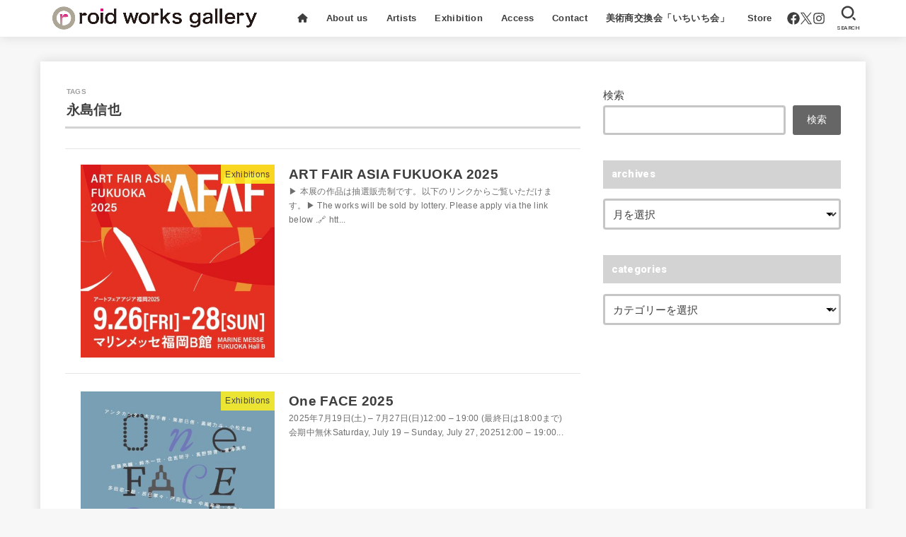

--- FILE ---
content_type: text/html; charset=UTF-8
request_url: https://roidworksgallery.com/tag/%E6%B0%B8%E5%B3%B6%E4%BF%A1%E4%B9%9F/
body_size: 23707
content:
<!doctype html>
<html lang="ja">
<head>
<meta charset="utf-8">
<meta http-equiv="X-UA-Compatible" content="IE=edge">
<meta name="HandheldFriendly" content="True">
<meta name="MobileOptimized" content="320">
<meta name="viewport" content="width=device-width, initial-scale=1.0, viewport-fit=cover">
<link rel="pingback" href="https://roidworksgallery.com/xmlrpc.php">
<title>永島信也 &#8211; roidworksgallery</title>
<meta name='robots' content='max-image-preview:large' />
	<style>img:is([sizes="auto" i], [sizes^="auto," i]) { contain-intrinsic-size: 3000px 1500px }</style>
	<link rel='dns-prefetch' href='//www.googletagmanager.com' />
<link rel='dns-prefetch' href='//stats.wp.com' />
<link rel='dns-prefetch' href='//fonts.googleapis.com' />
<link rel='dns-prefetch' href='//cdnjs.cloudflare.com' />
<link rel="alternate" type="application/rss+xml" title="roidworksgallery &raquo; フィード" href="https://roidworksgallery.com/feed/" />
<link rel="alternate" type="application/rss+xml" title="roidworksgallery &raquo; コメントフィード" href="https://roidworksgallery.com/comments/feed/" />
<link rel="alternate" type="application/rss+xml" title="roidworksgallery &raquo; 永島信也 タグのフィード" href="https://roidworksgallery.com/tag/%e6%b0%b8%e5%b3%b6%e4%bf%a1%e4%b9%9f/feed/" />
<script type="text/javascript">
/* <![CDATA[ */
window._wpemojiSettings = {"baseUrl":"https:\/\/s.w.org\/images\/core\/emoji\/16.0.1\/72x72\/","ext":".png","svgUrl":"https:\/\/s.w.org\/images\/core\/emoji\/16.0.1\/svg\/","svgExt":".svg","source":{"concatemoji":"https:\/\/roidworksgallery.com\/wp-includes\/js\/wp-emoji-release.min.js?ver=6.8.3"}};
/*! This file is auto-generated */
!function(s,n){var o,i,e;function c(e){try{var t={supportTests:e,timestamp:(new Date).valueOf()};sessionStorage.setItem(o,JSON.stringify(t))}catch(e){}}function p(e,t,n){e.clearRect(0,0,e.canvas.width,e.canvas.height),e.fillText(t,0,0);var t=new Uint32Array(e.getImageData(0,0,e.canvas.width,e.canvas.height).data),a=(e.clearRect(0,0,e.canvas.width,e.canvas.height),e.fillText(n,0,0),new Uint32Array(e.getImageData(0,0,e.canvas.width,e.canvas.height).data));return t.every(function(e,t){return e===a[t]})}function u(e,t){e.clearRect(0,0,e.canvas.width,e.canvas.height),e.fillText(t,0,0);for(var n=e.getImageData(16,16,1,1),a=0;a<n.data.length;a++)if(0!==n.data[a])return!1;return!0}function f(e,t,n,a){switch(t){case"flag":return n(e,"\ud83c\udff3\ufe0f\u200d\u26a7\ufe0f","\ud83c\udff3\ufe0f\u200b\u26a7\ufe0f")?!1:!n(e,"\ud83c\udde8\ud83c\uddf6","\ud83c\udde8\u200b\ud83c\uddf6")&&!n(e,"\ud83c\udff4\udb40\udc67\udb40\udc62\udb40\udc65\udb40\udc6e\udb40\udc67\udb40\udc7f","\ud83c\udff4\u200b\udb40\udc67\u200b\udb40\udc62\u200b\udb40\udc65\u200b\udb40\udc6e\u200b\udb40\udc67\u200b\udb40\udc7f");case"emoji":return!a(e,"\ud83e\udedf")}return!1}function g(e,t,n,a){var r="undefined"!=typeof WorkerGlobalScope&&self instanceof WorkerGlobalScope?new OffscreenCanvas(300,150):s.createElement("canvas"),o=r.getContext("2d",{willReadFrequently:!0}),i=(o.textBaseline="top",o.font="600 32px Arial",{});return e.forEach(function(e){i[e]=t(o,e,n,a)}),i}function t(e){var t=s.createElement("script");t.src=e,t.defer=!0,s.head.appendChild(t)}"undefined"!=typeof Promise&&(o="wpEmojiSettingsSupports",i=["flag","emoji"],n.supports={everything:!0,everythingExceptFlag:!0},e=new Promise(function(e){s.addEventListener("DOMContentLoaded",e,{once:!0})}),new Promise(function(t){var n=function(){try{var e=JSON.parse(sessionStorage.getItem(o));if("object"==typeof e&&"number"==typeof e.timestamp&&(new Date).valueOf()<e.timestamp+604800&&"object"==typeof e.supportTests)return e.supportTests}catch(e){}return null}();if(!n){if("undefined"!=typeof Worker&&"undefined"!=typeof OffscreenCanvas&&"undefined"!=typeof URL&&URL.createObjectURL&&"undefined"!=typeof Blob)try{var e="postMessage("+g.toString()+"("+[JSON.stringify(i),f.toString(),p.toString(),u.toString()].join(",")+"));",a=new Blob([e],{type:"text/javascript"}),r=new Worker(URL.createObjectURL(a),{name:"wpTestEmojiSupports"});return void(r.onmessage=function(e){c(n=e.data),r.terminate(),t(n)})}catch(e){}c(n=g(i,f,p,u))}t(n)}).then(function(e){for(var t in e)n.supports[t]=e[t],n.supports.everything=n.supports.everything&&n.supports[t],"flag"!==t&&(n.supports.everythingExceptFlag=n.supports.everythingExceptFlag&&n.supports[t]);n.supports.everythingExceptFlag=n.supports.everythingExceptFlag&&!n.supports.flag,n.DOMReady=!1,n.readyCallback=function(){n.DOMReady=!0}}).then(function(){return e}).then(function(){var e;n.supports.everything||(n.readyCallback(),(e=n.source||{}).concatemoji?t(e.concatemoji):e.wpemoji&&e.twemoji&&(t(e.twemoji),t(e.wpemoji)))}))}((window,document),window._wpemojiSettings);
/* ]]> */
</script>
<style id='wp-emoji-styles-inline-css' type='text/css'>

	img.wp-smiley, img.emoji {
		display: inline !important;
		border: none !important;
		box-shadow: none !important;
		height: 1em !important;
		width: 1em !important;
		margin: 0 0.07em !important;
		vertical-align: -0.1em !important;
		background: none !important;
		padding: 0 !important;
	}
</style>
<link rel='stylesheet' id='wp-block-library-css' href='https://roidworksgallery.com/wp-includes/css/dist/block-library/style.min.css' type='text/css' media='all' />
<style id='classic-theme-styles-inline-css' type='text/css'>
/*! This file is auto-generated */
.wp-block-button__link{color:#fff;background-color:#32373c;border-radius:9999px;box-shadow:none;text-decoration:none;padding:calc(.667em + 2px) calc(1.333em + 2px);font-size:1.125em}.wp-block-file__button{background:#32373c;color:#fff;text-decoration:none}
</style>
<link rel='stylesheet' id='mediaelement-css' href='https://roidworksgallery.com/wp-includes/js/mediaelement/mediaelementplayer-legacy.min.css?ver=4.2.17' type='text/css' media='all' />
<link rel='stylesheet' id='wp-mediaelement-css' href='https://roidworksgallery.com/wp-includes/js/mediaelement/wp-mediaelement.min.css' type='text/css' media='all' />
<style id='jetpack-sharing-buttons-style-inline-css' type='text/css'>
.jetpack-sharing-buttons__services-list{display:flex;flex-direction:row;flex-wrap:wrap;gap:0;list-style-type:none;margin:5px;padding:0}.jetpack-sharing-buttons__services-list.has-small-icon-size{font-size:12px}.jetpack-sharing-buttons__services-list.has-normal-icon-size{font-size:16px}.jetpack-sharing-buttons__services-list.has-large-icon-size{font-size:24px}.jetpack-sharing-buttons__services-list.has-huge-icon-size{font-size:36px}@media print{.jetpack-sharing-buttons__services-list{display:none!important}}.editor-styles-wrapper .wp-block-jetpack-sharing-buttons{gap:0;padding-inline-start:0}ul.jetpack-sharing-buttons__services-list.has-background{padding:1.25em 2.375em}
</style>
<style id='global-styles-inline-css' type='text/css'>
:root{--wp--preset--aspect-ratio--square: 1;--wp--preset--aspect-ratio--4-3: 4/3;--wp--preset--aspect-ratio--3-4: 3/4;--wp--preset--aspect-ratio--3-2: 3/2;--wp--preset--aspect-ratio--2-3: 2/3;--wp--preset--aspect-ratio--16-9: 16/9;--wp--preset--aspect-ratio--9-16: 9/16;--wp--preset--color--black: #000;--wp--preset--color--cyan-bluish-gray: #abb8c3;--wp--preset--color--white: #fff;--wp--preset--color--pale-pink: #f78da7;--wp--preset--color--vivid-red: #cf2e2e;--wp--preset--color--luminous-vivid-orange: #ff6900;--wp--preset--color--luminous-vivid-amber: #fcb900;--wp--preset--color--light-green-cyan: #7bdcb5;--wp--preset--color--vivid-green-cyan: #00d084;--wp--preset--color--pale-cyan-blue: #8ed1fc;--wp--preset--color--vivid-cyan-blue: #0693e3;--wp--preset--color--vivid-purple: #9b51e0;--wp--preset--color--stk-palette-one: var(--stk-palette-color1);--wp--preset--color--stk-palette-two: var(--stk-palette-color2);--wp--preset--color--stk-palette-three: var(--stk-palette-color3);--wp--preset--color--stk-palette-four: var(--stk-palette-color4);--wp--preset--color--stk-palette-five: var(--stk-palette-color5);--wp--preset--color--stk-palette-six: var(--stk-palette-color6);--wp--preset--color--stk-palette-seven: var(--stk-palette-color7);--wp--preset--color--stk-palette-eight: var(--stk-palette-color8);--wp--preset--color--stk-palette-nine: var(--stk-palette-color9);--wp--preset--color--stk-palette-ten: var(--stk-palette-color10);--wp--preset--color--mainttlbg: var(--main-ttl-bg);--wp--preset--color--mainttltext: var(--main-ttl-color);--wp--preset--color--stkeditorcolor-one: var(--stk-editor-color1);--wp--preset--color--stkeditorcolor-two: var(--stk-editor-color2);--wp--preset--color--stkeditorcolor-three: var(--stk-editor-color3);--wp--preset--gradient--vivid-cyan-blue-to-vivid-purple: linear-gradient(135deg,rgba(6,147,227,1) 0%,rgb(155,81,224) 100%);--wp--preset--gradient--light-green-cyan-to-vivid-green-cyan: linear-gradient(135deg,rgb(122,220,180) 0%,rgb(0,208,130) 100%);--wp--preset--gradient--luminous-vivid-amber-to-luminous-vivid-orange: linear-gradient(135deg,rgba(252,185,0,1) 0%,rgba(255,105,0,1) 100%);--wp--preset--gradient--luminous-vivid-orange-to-vivid-red: linear-gradient(135deg,rgba(255,105,0,1) 0%,rgb(207,46,46) 100%);--wp--preset--gradient--very-light-gray-to-cyan-bluish-gray: linear-gradient(135deg,rgb(238,238,238) 0%,rgb(169,184,195) 100%);--wp--preset--gradient--cool-to-warm-spectrum: linear-gradient(135deg,rgb(74,234,220) 0%,rgb(151,120,209) 20%,rgb(207,42,186) 40%,rgb(238,44,130) 60%,rgb(251,105,98) 80%,rgb(254,248,76) 100%);--wp--preset--gradient--blush-light-purple: linear-gradient(135deg,rgb(255,206,236) 0%,rgb(152,150,240) 100%);--wp--preset--gradient--blush-bordeaux: linear-gradient(135deg,rgb(254,205,165) 0%,rgb(254,45,45) 50%,rgb(107,0,62) 100%);--wp--preset--gradient--luminous-dusk: linear-gradient(135deg,rgb(255,203,112) 0%,rgb(199,81,192) 50%,rgb(65,88,208) 100%);--wp--preset--gradient--pale-ocean: linear-gradient(135deg,rgb(255,245,203) 0%,rgb(182,227,212) 50%,rgb(51,167,181) 100%);--wp--preset--gradient--electric-grass: linear-gradient(135deg,rgb(202,248,128) 0%,rgb(113,206,126) 100%);--wp--preset--gradient--midnight: linear-gradient(135deg,rgb(2,3,129) 0%,rgb(40,116,252) 100%);--wp--preset--font-size--small: 13px;--wp--preset--font-size--medium: 20px;--wp--preset--font-size--large: 36px;--wp--preset--font-size--x-large: 42px;--wp--preset--spacing--20: 0.44rem;--wp--preset--spacing--30: 0.67rem;--wp--preset--spacing--40: 1rem;--wp--preset--spacing--50: 1.5rem;--wp--preset--spacing--60: 2.25rem;--wp--preset--spacing--70: 3.38rem;--wp--preset--spacing--80: 5.06rem;--wp--preset--shadow--natural: 6px 6px 9px rgba(0, 0, 0, 0.2);--wp--preset--shadow--deep: 12px 12px 50px rgba(0, 0, 0, 0.4);--wp--preset--shadow--sharp: 6px 6px 0px rgba(0, 0, 0, 0.2);--wp--preset--shadow--outlined: 6px 6px 0px -3px rgba(255, 255, 255, 1), 6px 6px rgba(0, 0, 0, 1);--wp--preset--shadow--crisp: 6px 6px 0px rgba(0, 0, 0, 1);}:where(.is-layout-flex){gap: 0.5em;}:where(.is-layout-grid){gap: 0.5em;}body .is-layout-flex{display: flex;}.is-layout-flex{flex-wrap: wrap;align-items: center;}.is-layout-flex > :is(*, div){margin: 0;}body .is-layout-grid{display: grid;}.is-layout-grid > :is(*, div){margin: 0;}:where(.wp-block-columns.is-layout-flex){gap: 2em;}:where(.wp-block-columns.is-layout-grid){gap: 2em;}:where(.wp-block-post-template.is-layout-flex){gap: 1.25em;}:where(.wp-block-post-template.is-layout-grid){gap: 1.25em;}.has-black-color{color: var(--wp--preset--color--black) !important;}.has-cyan-bluish-gray-color{color: var(--wp--preset--color--cyan-bluish-gray) !important;}.has-white-color{color: var(--wp--preset--color--white) !important;}.has-pale-pink-color{color: var(--wp--preset--color--pale-pink) !important;}.has-vivid-red-color{color: var(--wp--preset--color--vivid-red) !important;}.has-luminous-vivid-orange-color{color: var(--wp--preset--color--luminous-vivid-orange) !important;}.has-luminous-vivid-amber-color{color: var(--wp--preset--color--luminous-vivid-amber) !important;}.has-light-green-cyan-color{color: var(--wp--preset--color--light-green-cyan) !important;}.has-vivid-green-cyan-color{color: var(--wp--preset--color--vivid-green-cyan) !important;}.has-pale-cyan-blue-color{color: var(--wp--preset--color--pale-cyan-blue) !important;}.has-vivid-cyan-blue-color{color: var(--wp--preset--color--vivid-cyan-blue) !important;}.has-vivid-purple-color{color: var(--wp--preset--color--vivid-purple) !important;}.has-black-background-color{background-color: var(--wp--preset--color--black) !important;}.has-cyan-bluish-gray-background-color{background-color: var(--wp--preset--color--cyan-bluish-gray) !important;}.has-white-background-color{background-color: var(--wp--preset--color--white) !important;}.has-pale-pink-background-color{background-color: var(--wp--preset--color--pale-pink) !important;}.has-vivid-red-background-color{background-color: var(--wp--preset--color--vivid-red) !important;}.has-luminous-vivid-orange-background-color{background-color: var(--wp--preset--color--luminous-vivid-orange) !important;}.has-luminous-vivid-amber-background-color{background-color: var(--wp--preset--color--luminous-vivid-amber) !important;}.has-light-green-cyan-background-color{background-color: var(--wp--preset--color--light-green-cyan) !important;}.has-vivid-green-cyan-background-color{background-color: var(--wp--preset--color--vivid-green-cyan) !important;}.has-pale-cyan-blue-background-color{background-color: var(--wp--preset--color--pale-cyan-blue) !important;}.has-vivid-cyan-blue-background-color{background-color: var(--wp--preset--color--vivid-cyan-blue) !important;}.has-vivid-purple-background-color{background-color: var(--wp--preset--color--vivid-purple) !important;}.has-black-border-color{border-color: var(--wp--preset--color--black) !important;}.has-cyan-bluish-gray-border-color{border-color: var(--wp--preset--color--cyan-bluish-gray) !important;}.has-white-border-color{border-color: var(--wp--preset--color--white) !important;}.has-pale-pink-border-color{border-color: var(--wp--preset--color--pale-pink) !important;}.has-vivid-red-border-color{border-color: var(--wp--preset--color--vivid-red) !important;}.has-luminous-vivid-orange-border-color{border-color: var(--wp--preset--color--luminous-vivid-orange) !important;}.has-luminous-vivid-amber-border-color{border-color: var(--wp--preset--color--luminous-vivid-amber) !important;}.has-light-green-cyan-border-color{border-color: var(--wp--preset--color--light-green-cyan) !important;}.has-vivid-green-cyan-border-color{border-color: var(--wp--preset--color--vivid-green-cyan) !important;}.has-pale-cyan-blue-border-color{border-color: var(--wp--preset--color--pale-cyan-blue) !important;}.has-vivid-cyan-blue-border-color{border-color: var(--wp--preset--color--vivid-cyan-blue) !important;}.has-vivid-purple-border-color{border-color: var(--wp--preset--color--vivid-purple) !important;}.has-vivid-cyan-blue-to-vivid-purple-gradient-background{background: var(--wp--preset--gradient--vivid-cyan-blue-to-vivid-purple) !important;}.has-light-green-cyan-to-vivid-green-cyan-gradient-background{background: var(--wp--preset--gradient--light-green-cyan-to-vivid-green-cyan) !important;}.has-luminous-vivid-amber-to-luminous-vivid-orange-gradient-background{background: var(--wp--preset--gradient--luminous-vivid-amber-to-luminous-vivid-orange) !important;}.has-luminous-vivid-orange-to-vivid-red-gradient-background{background: var(--wp--preset--gradient--luminous-vivid-orange-to-vivid-red) !important;}.has-very-light-gray-to-cyan-bluish-gray-gradient-background{background: var(--wp--preset--gradient--very-light-gray-to-cyan-bluish-gray) !important;}.has-cool-to-warm-spectrum-gradient-background{background: var(--wp--preset--gradient--cool-to-warm-spectrum) !important;}.has-blush-light-purple-gradient-background{background: var(--wp--preset--gradient--blush-light-purple) !important;}.has-blush-bordeaux-gradient-background{background: var(--wp--preset--gradient--blush-bordeaux) !important;}.has-luminous-dusk-gradient-background{background: var(--wp--preset--gradient--luminous-dusk) !important;}.has-pale-ocean-gradient-background{background: var(--wp--preset--gradient--pale-ocean) !important;}.has-electric-grass-gradient-background{background: var(--wp--preset--gradient--electric-grass) !important;}.has-midnight-gradient-background{background: var(--wp--preset--gradient--midnight) !important;}.has-small-font-size{font-size: var(--wp--preset--font-size--small) !important;}.has-medium-font-size{font-size: var(--wp--preset--font-size--medium) !important;}.has-large-font-size{font-size: var(--wp--preset--font-size--large) !important;}.has-x-large-font-size{font-size: var(--wp--preset--font-size--x-large) !important;}
:where(.wp-block-post-template.is-layout-flex){gap: 1.25em;}:where(.wp-block-post-template.is-layout-grid){gap: 1.25em;}
:where(.wp-block-columns.is-layout-flex){gap: 2em;}:where(.wp-block-columns.is-layout-grid){gap: 2em;}
:root :where(.wp-block-pullquote){font-size: 1.5em;line-height: 1.6;}
</style>
<link rel='stylesheet' id='stk_style-css' href='https://roidworksgallery.com/wp-content/themes/jstork19/style.css?ver=5.14.3' type='text/css' media='all' />
<style id='stk_style-inline-css' type='text/css'>
:root{--stk-base-font-family:"游ゴシック","Yu Gothic","游ゴシック体","YuGothic","Hiragino Kaku Gothic ProN",Meiryo,sans-serif;--stk-base-font-size-pc:103%;--stk-base-font-size-sp:103%;--stk-font-weight:400;--stk-font-feature-settings:normal;--stk-font-awesome-free:"Font Awesome 6 Free";--stk-font-awesome-brand:"Font Awesome 6 Brands";--wp--preset--font-size--medium:clamp(1.2em,2.5vw,20px);--wp--preset--font-size--large:clamp(1.5em,4.5vw,36px);--wp--preset--font-size--x-large:clamp(1.9em,5.25vw,42px);--wp--style--gallery-gap-default:.5em;--stk-flex-style:flex-start;--stk-wrap-width:1166px;--stk-wide-width:980px;--stk-main-width:728px;--stk-side-margin:32px;--stk-post-thumb-ratio:1/1;--stk-post-title-font_size:clamp(1.4em,4vw,1.9em);--stk-h1-font_size:clamp(1.4em,4vw,1.9em);--stk-h2-font_size:clamp(1.2em,2.6vw,1.3em);--stk-h2-normal-font_size:125%;--stk-h3-font_size:clamp(1.1em,2.3vw,1.15em);--stk-h4-font_size:105%;--stk-h5-font_size:100%;--stk-line_height:1.8;--stk-heading-line_height:1.5;--stk-heading-margin_top:2em;--stk-heading-margin_bottom:1em;--stk-margin:1.6em;--stk-h2-margin-rl:-2vw;--stk-el-margin-rl:-4vw;--stk-list-icon-size:1.8em;--stk-list-item-margin:.7em;--stk-list-margin:1em;--stk-h2-border_radius:3px;--stk-h2-border_width:4px;--stk-h3-border_width:4px;--stk-h4-border_width:4px;--stk-wttl-border_radius:0;--stk-wttl-border_width:2px;--stk-supplement-border_radius:4px;--stk-supplement-border_width:2px;--stk-supplement-sat:82%;--stk-supplement-lig:86%;--stk-box-border_radius:4px;--stk-box-border_width:2px;--stk-btn-border_radius:3px;--stk-btn-border_width:2px;--stk-post-radius:0;--stk-postlist-radius:0;--stk-cardlist-radius:0;--stk-shadow-s:1px 2px 10px rgba(0,0,0,.2);--stk-shadow-l:5px 10px 20px rgba(0,0,0,.2);--main-text-color:#3E3E3E;--main-link-color:#1bb4d3;--main-link-color-hover:#E69B9B;--main-ttl-bg:#d3d3d3;--main-ttl-bg-rgba:rgba(211,211,211,.1);--main-ttl-color:#fff;--header-bg:#fff;--header-bg-overlay:#000;--header-logo-color:#3e3e3e;--header-text-color:#3e3e3e;--inner-content-bg:#fff;--label-bg:#fcee21;--label-text-color:#3e3e3e;--slider-text-color:#444;--side-text-color:#3e3e3e;--footer-bg:#666;--footer-text-color:#CACACA;--footer-link-color:#f7f7f7;--new-mark-bg:#ff6347;--oc-box-blue:#19b4ce;--oc-box-blue-inner:#d4f3ff;--oc-box-red:#ee5656;--oc-box-red-inner:#feeeed;--oc-box-yellow:#f7cf2e;--oc-box-yellow-inner:#fffae2;--oc-box-green:#39cd75;--oc-box-green-inner:#e8fbf0;--oc-box-pink:#f7b2b2;--oc-box-pink-inner:#fee;--oc-box-gray:#9c9c9c;--oc-box-gray-inner:#f5f5f5;--oc-box-black:#313131;--oc-box-black-inner:#404040;--oc-btn-rich_yellow:#f7cf2e;--oc-btn-rich_yellow-sdw:rgba(222,182,21,1);--oc-btn-rich_pink:#ee5656;--oc-btn-rich_pink-sdw:rgba(213,61,61,1);--oc-btn-rich_orange:#ef9b2f;--oc-btn-rich_orange-sdw:rgba(214,130,22,1);--oc-btn-rich_green:#39cd75;--oc-btn-rich_green-sdw:rgba(32,180,92,1);--oc-btn-rich_blue:#19b4ce;--oc-btn-rich_blue-sdw:rgba(0,155,181,1);--oc-base-border-color:rgba(125,125,125,.3);--oc-has-background-basic-padding:1.1em;--stk-maker-yellow:#ff6;--stk-maker-pink:#ffd5d5;--stk-maker-blue:#b5dfff;--stk-maker-green:#cff7c7;--stk-caption-font-size:11px;--stk-palette-color1:#abb8c3;--stk-palette-color2:#f78da7;--stk-palette-color3:#cf2e2e;--stk-palette-color4:#ff6900;--stk-palette-color5:#fcb900;--stk-palette-color6:#7bdcb5;--stk-palette-color7:#00d084;--stk-palette-color8:#8ed1fc;--stk-palette-color9:#0693e3;--stk-palette-color10:#9b51e0;--stk-editor-color1:#1bb4d3;--stk-editor-color2:#f55e5e;--stk-editor-color3:#ee2;--stk-editor-color1-rgba:rgba(27,180,211,.1);--stk-editor-color2-rgba:rgba(245,94,94,.1);--stk-editor-color3-rgba:rgba(238,238,34,.1)}
</style>
<link rel='stylesheet' id='stk_child-style-css' href='https://roidworksgallery.com/wp-content/themes/jstork19_custom/style.css' type='text/css' media='all' />
<link rel='stylesheet' id='gf_font-css' href='https://fonts.googleapis.com/css2?family=Roboto:wght@500;900&#038;display=swap' type='text/css' media='all' />
<style id='gf_font-inline-css' type='text/css'>
.gf {font-family: "Roboto", "游ゴシック", "Yu Gothic", "游ゴシック体", "YuGothic", "Hiragino Kaku Gothic ProN", Meiryo, sans-serif;}
</style>
<link rel='stylesheet' id='fontawesome-css' href='https://cdnjs.cloudflare.com/ajax/libs/font-awesome/6.7.2/css/all.min.css' type='text/css' media='all' />
<script type="text/javascript" src="https://roidworksgallery.com/wp-includes/js/jquery/jquery.min.js?ver=3.7.1" id="jquery-core-js"></script>
<script type="text/javascript" src="https://roidworksgallery.com/wp-includes/js/jquery/jquery-migrate.min.js?ver=3.4.1" id="jquery-migrate-js"></script>
<script type="text/javascript" id="jquery-js-after">
/* <![CDATA[ */
jQuery(function($){$(".widget_categories li, .widget_nav_menu li").has("ul").toggleClass("accordionMenu");$(".widget ul.children , .widget ul.sub-menu").after("<span class='accordionBtn'></span>");$(".widget ul.children , .widget ul.sub-menu").hide();$("ul .accordionBtn").on("click",function(){$(this).prev("ul").slideToggle();$(this).toggleClass("active")})});
/* ]]> */
</script>

<!-- Site Kit によって追加された Google タグ（gtag.js）スニペット -->
<!-- Google アナリティクス スニペット (Site Kit が追加) -->
<script type="text/javascript" src="https://www.googletagmanager.com/gtag/js?id=GT-WPTCTZB2" id="google_gtagjs-js" async></script>
<script type="text/javascript" id="google_gtagjs-js-after">
/* <![CDATA[ */
window.dataLayer = window.dataLayer || [];function gtag(){dataLayer.push(arguments);}
gtag("set","linker",{"domains":["roidworksgallery.com"]});
gtag("js", new Date());
gtag("set", "developer_id.dZTNiMT", true);
gtag("config", "GT-WPTCTZB2");
/* ]]> */
</script>
<link rel="https://api.w.org/" href="https://roidworksgallery.com/wp-json/" /><link rel="alternate" title="JSON" type="application/json" href="https://roidworksgallery.com/wp-json/wp/v2/tags/42" /><link rel="EditURI" type="application/rsd+xml" title="RSD" href="https://roidworksgallery.com/xmlrpc.php?rsd" />

<meta name="generator" content="Site Kit by Google 1.165.0" />	<style>img#wpstats{display:none}</style>
		<link rel="icon" href="https://roidworksgallery.com/wp-content/uploads/2023/04/cropped-85AFC987-AA29-4F28-BA14-B16B71370180-scaled-1-32x32.jpg" sizes="32x32" />
<link rel="icon" href="https://roidworksgallery.com/wp-content/uploads/2023/04/cropped-85AFC987-AA29-4F28-BA14-B16B71370180-scaled-1-192x192.jpg" sizes="192x192" />
<link rel="apple-touch-icon" href="https://roidworksgallery.com/wp-content/uploads/2023/04/cropped-85AFC987-AA29-4F28-BA14-B16B71370180-scaled-1-180x180.jpg" />
<meta name="msapplication-TileImage" content="https://roidworksgallery.com/wp-content/uploads/2023/04/cropped-85AFC987-AA29-4F28-BA14-B16B71370180-scaled-1-270x270.jpg" />
</head>
<body class="archive tag tag-42 wp-custom-logo wp-embed-responsive wp-theme-jstork19 wp-child-theme-jstork19_custom fixhead-active gf_Roboto h_layout_pc_left_full h_layout_sp_left">
<svg aria-hidden="true" xmlns="http://www.w3.org/2000/svg" width="0" height="0" focusable="false" role="none" style="visibility: hidden; position: absolute; left: -9999px; overflow: hidden;"><defs><symbol id="svgicon_search_btn" viewBox="0 0 50 50"><path d="M44.35,48.52l-4.95-4.95c-1.17-1.17-1.17-3.07,0-4.24l0,0c1.17-1.17,3.07-1.17,4.24,0l4.95,4.95c1.17,1.17,1.17,3.07,0,4.24 l0,0C47.42,49.7,45.53,49.7,44.35,48.52z"/><path d="M22.81,7c8.35,0,15.14,6.79,15.14,15.14s-6.79,15.14-15.14,15.14S7.67,30.49,7.67,22.14S14.46,7,22.81,7 M22.81,1 C11.13,1,1.67,10.47,1.67,22.14s9.47,21.14,21.14,21.14s21.14-9.47,21.14-21.14S34.49,1,22.81,1L22.81,1z"/></symbol><symbol id="svgicon_nav_btn" viewBox="0 0 50 50"><path d="M45.1,46.5H4.9c-1.6,0-2.9-1.3-2.9-2.9v-0.2c0-1.6,1.3-2.9,2.9-2.9h40.2c1.6,0,2.9,1.3,2.9,2.9v0.2 C48,45.2,46.7,46.5,45.1,46.5z"/><path d="M45.1,28.5H4.9c-1.6,0-2.9-1.3-2.9-2.9v-0.2c0-1.6,1.3-2.9,2.9-2.9h40.2c1.6,0,2.9,1.3,2.9,2.9v0.2 C48,27.2,46.7,28.5,45.1,28.5z"/><path d="M45.1,10.5H4.9C3.3,10.5,2,9.2,2,7.6V7.4c0-1.6,1.3-2.9,2.9-2.9h40.2c1.6,0,2.9,1.3,2.9,2.9v0.2 C48,9.2,46.7,10.5,45.1,10.5z"/></symbol><symbol id="stk-envelope-svg" viewBox="0 0 300 300"><path d="M300.03,81.5c0-30.25-24.75-55-55-55h-190c-30.25,0-55,24.75-55,55v140c0,30.25,24.75,55,55,55h190c30.25,0,55-24.75,55-55 V81.5z M37.4,63.87c4.75-4.75,11.01-7.37,17.63-7.37h190c6.62,0,12.88,2.62,17.63,7.37c4.75,4.75,7.37,11.01,7.37,17.63v5.56 c-0.32,0.2-0.64,0.41-0.95,0.64L160.2,169.61c-0.75,0.44-5.12,2.89-10.17,2.89c-4.99,0-9.28-2.37-10.23-2.94L30.99,87.7 c-0.31-0.23-0.63-0.44-0.95-0.64V81.5C30.03,74.88,32.65,68.62,37.4,63.87z M262.66,239.13c-4.75,4.75-11.01,7.37-17.63,7.37h-190 c-6.62,0-12.88-2.62-17.63-7.37c-4.75-4.75-7.37-11.01-7.37-17.63v-99.48l93.38,70.24c0.16,0.12,0.32,0.24,0.49,0.35 c1.17,0.81,11.88,7.88,26.13,7.88c14.25,0,24.96-7.07,26.14-7.88c0.17-0.11,0.33-0.23,0.49-0.35l93.38-70.24v99.48 C270.03,228.12,267.42,234.38,262.66,239.13z"/></symbol><symbol id="stk-close-svg" viewBox="0 0 384 512"><path fill="currentColor" d="M342.6 150.6c12.5-12.5 12.5-32.8 0-45.3s-32.8-12.5-45.3 0L192 210.7 86.6 105.4c-12.5-12.5-32.8-12.5-45.3 0s-12.5 32.8 0 45.3L146.7 256 41.4 361.4c-12.5 12.5-12.5 32.8 0 45.3s32.8 12.5 45.3 0L192 301.3 297.4 406.6c12.5 12.5 32.8 12.5 45.3 0s12.5-32.8 0-45.3L237.3 256 342.6 150.6z"/></symbol><symbol id="stk-twitter-svg" viewBox="0 0 512 512"><path d="M299.8,219.7L471,20.7h-40.6L281.7,193.4L163,20.7H26l179.6,261.4L26,490.7h40.6l157-182.5L349,490.7h137L299.8,219.7 L299.8,219.7z M244.2,284.3l-18.2-26L81.2,51.2h62.3l116.9,167.1l18.2,26l151.9,217.2h-62.3L244.2,284.3L244.2,284.3z"/></symbol><symbol id="stk-twitter_bird-svg" viewBox="0 0 512 512"><path d="M459.37 151.716c.325 4.548.325 9.097.325 13.645 0 138.72-105.583 298.558-298.558 298.558-59.452 0-114.68-17.219-161.137-47.106 8.447.974 16.568 1.299 25.34 1.299 49.055 0 94.213-16.568 130.274-44.832-46.132-.975-84.792-31.188-98.112-72.772 6.498.974 12.995 1.624 19.818 1.624 9.421 0 18.843-1.3 27.614-3.573-48.081-9.747-84.143-51.98-84.143-102.985v-1.299c13.969 7.797 30.214 12.67 47.431 13.319-28.264-18.843-46.781-51.005-46.781-87.391 0-19.492 5.197-37.36 14.294-52.954 51.655 63.675 129.3 105.258 216.365 109.807-1.624-7.797-2.599-15.918-2.599-24.04 0-57.828 46.782-104.934 104.934-104.934 30.213 0 57.502 12.67 76.67 33.137 23.715-4.548 46.456-13.32 66.599-25.34-7.798 24.366-24.366 44.833-46.132 57.827 21.117-2.273 41.584-8.122 60.426-16.243-14.292 20.791-32.161 39.308-52.628 54.253z"/></symbol><symbol id="stk-bluesky-svg" viewBox="0 0 256 256"><path d="M 60.901 37.747 C 88.061 58.137 117.273 99.482 127.999 121.666 C 138.727 99.482 167.938 58.137 195.099 37.747 C 214.696 23.034 246.45 11.651 246.45 47.874 C 246.45 55.109 242.302 108.648 239.869 117.34 C 231.413 147.559 200.6 155.266 173.189 150.601 C 221.101 158.756 233.288 185.766 206.966 212.776 C 156.975 264.073 135.115 199.905 129.514 183.464 C 128.487 180.449 128.007 179.038 127.999 180.238 C 127.992 179.038 127.512 180.449 126.486 183.464 C 120.884 199.905 99.024 264.073 49.033 212.776 C 22.711 185.766 34.899 158.756 82.81 150.601 C 55.4 155.266 24.587 147.559 16.13 117.34 C 13.697 108.648 9.55 55.109 9.55 47.874 C 9.55 11.651 41.304 23.034 60.901 37.747 Z"/></symbol><symbol id="stk-facebook-svg" viewBox="0 0 512 512"><path d="M504 256C504 119 393 8 256 8S8 119 8 256c0 123.78 90.69 226.38 209.25 245V327.69h-63V256h63v-54.64c0-62.15 37-96.48 93.67-96.48 27.14 0 55.52 4.84 55.52 4.84v61h-31.28c-30.8 0-40.41 19.12-40.41 38.73V256h68.78l-11 71.69h-57.78V501C413.31 482.38 504 379.78 504 256z"/></symbol><symbol id="stk-hatebu-svg" viewBox="0 0 50 50"><path d="M5.53,7.51c5.39,0,10.71,0,16.02,0,.73,0,1.47,.06,2.19,.19,3.52,.6,6.45,3.36,6.99,6.54,.63,3.68-1.34,7.09-5.02,8.67-.32,.14-.63,.27-1.03,.45,3.69,.93,6.25,3.02,7.37,6.59,1.79,5.7-2.32,11.79-8.4,12.05-6.01,.26-12.03,.06-18.13,.06V7.51Zm8.16,28.37c.16,.03,.26,.07,.35,.07,1.82,0,3.64,.03,5.46,0,2.09-.03,3.73-1.58,3.89-3.62,.14-1.87-1.28-3.79-3.27-3.97-2.11-.19-4.25-.04-6.42-.04v7.56Zm-.02-13.77c1.46,0,2.83,0,4.2,0,.29,0,.58,0,.86-.03,1.67-.21,3.01-1.53,3.17-3.12,.16-1.62-.75-3.32-2.36-3.61-1.91-.34-3.89-.25-5.87-.35v7.1Z"/><path d="M43.93,30.53h-7.69V7.59h7.69V30.53Z"/><path d="M44,38.27c0,2.13-1.79,3.86-3.95,3.83-2.12-.03-3.86-1.77-3.85-3.85,0-2.13,1.8-3.86,3.96-3.83,2.12,.03,3.85,1.75,3.84,3.85Z"/></symbol><symbol id="stk-line-svg" viewBox="0 0 32 32"><path d="M25.82 13.151c0.465 0 0.84 0.38 0.84 0.841 0 0.46-0.375 0.84-0.84 0.84h-2.34v1.5h2.34c0.465 0 0.84 0.377 0.84 0.84 0 0.459-0.375 0.839-0.84 0.839h-3.181c-0.46 0-0.836-0.38-0.836-0.839v-6.361c0-0.46 0.376-0.84 0.84-0.84h3.181c0.461 0 0.836 0.38 0.836 0.84 0 0.465-0.375 0.84-0.84 0.84h-2.34v1.5zM20.68 17.172c0 0.36-0.232 0.68-0.576 0.795-0.085 0.028-0.177 0.041-0.265 0.041-0.281 0-0.521-0.12-0.68-0.333l-3.257-4.423v3.92c0 0.459-0.372 0.839-0.841 0.839-0.461 0-0.835-0.38-0.835-0.839v-6.361c0-0.36 0.231-0.68 0.573-0.793 0.080-0.031 0.181-0.044 0.259-0.044 0.26 0 0.5 0.139 0.66 0.339l3.283 4.44v-3.941c0-0.46 0.376-0.84 0.84-0.84 0.46 0 0.84 0.38 0.84 0.84zM13.025 17.172c0 0.459-0.376 0.839-0.841 0.839-0.46 0-0.836-0.38-0.836-0.839v-6.361c0-0.46 0.376-0.84 0.84-0.84 0.461 0 0.837 0.38 0.837 0.84zM9.737 18.011h-3.181c-0.46 0-0.84-0.38-0.84-0.839v-6.361c0-0.46 0.38-0.84 0.84-0.84 0.464 0 0.84 0.38 0.84 0.84v5.521h2.341c0.464 0 0.839 0.377 0.839 0.84 0 0.459-0.376 0.839-0.839 0.839zM32 13.752c0-7.161-7.18-12.989-16-12.989s-16 5.828-16 12.989c0 6.415 5.693 11.789 13.38 12.811 0.521 0.109 1.231 0.344 1.411 0.787 0.16 0.401 0.105 1.021 0.051 1.44l-0.219 1.36c-0.060 0.401-0.32 1.581 1.399 0.86 1.721-0.719 9.221-5.437 12.581-9.3 2.299-2.519 3.397-5.099 3.397-7.957z"/></symbol><symbol id="stk-pokect-svg" viewBox="0 0 50 50"><path d="M8.04,6.5c-2.24,.15-3.6,1.42-3.6,3.7v13.62c0,11.06,11,19.75,20.52,19.68,10.7-.08,20.58-9.11,20.58-19.68V10.2c0-2.28-1.44-3.57-3.7-3.7H8.04Zm8.67,11.08l8.25,7.84,8.26-7.84c3.7-1.55,5.31,2.67,3.79,3.9l-10.76,10.27c-.35,.33-2.23,.33-2.58,0l-10.76-10.27c-1.45-1.36,.44-5.65,3.79-3.9h0Z"/></symbol><symbol id="stk-pinterest-svg" viewBox="0 0 50 50"><path d="M3.63,25c.11-6.06,2.25-11.13,6.43-15.19,4.18-4.06,9.15-6.12,14.94-6.18,6.23,.11,11.34,2.24,15.32,6.38,3.98,4.15,6,9.14,6.05,14.98-.11,6.01-2.25,11.06-6.43,15.15-4.18,4.09-9.15,6.16-14.94,6.21-2,0-4-.31-6.01-.92,.39-.61,.78-1.31,1.17-2.09,.44-.94,1-2.73,1.67-5.34,.17-.72,.42-1.7,.75-2.92,.39,.67,1.06,1.28,2,1.84,2.5,1.17,5.15,1.06,7.93-.33,2.89-1.67,4.9-4.26,6.01-7.76,1-3.67,.88-7.08-.38-10.22-1.25-3.15-3.49-5.41-6.72-6.8-4.06-1.17-8.01-1.04-11.85,.38s-6.51,3.85-8.01,7.3c-.39,1.28-.62,2.55-.71,3.8s-.04,2.47,.12,3.67,.59,2.27,1.25,3.21,1.56,1.67,2.67,2.17c.28,.11,.5,.11,.67,0,.22-.11,.44-.56,.67-1.33s.31-1.31,.25-1.59c-.06-.11-.17-.31-.33-.59-1.17-1.89-1.56-3.88-1.17-5.97,.39-2.09,1.25-3.85,2.59-5.3,2.06-1.84,4.47-2.84,7.22-3,2.75-.17,5.11,.59,7.05,2.25,1.06,1.22,1.74,2.7,2.04,4.42s.31,3.38,0,4.97c-.31,1.59-.85,3.07-1.63,4.47-1.39,2.17-3.03,3.28-4.92,3.34-1.11-.06-2.02-.49-2.71-1.29s-.91-1.74-.62-2.79c.11-.61,.44-1.81,1-3.59s.86-3.12,.92-4c-.17-2.12-1.14-3.2-2.92-3.26-1.39,.17-2.42,.79-3.09,1.88s-1.03,2.32-1.09,3.71c.17,1.62,.42,2.73,.75,3.34-.61,2.5-1.09,4.51-1.42,6.01-.11,.39-.42,1.59-.92,3.59s-.78,3.53-.83,4.59v2.34c-3.95-1.84-7.07-4.49-9.35-7.97-2.28-3.48-3.42-7.33-3.42-11.56Z"/></symbol><symbol id="stk-instagram-svg" viewBox="0 0 448 512"><path d="M224.1 141c-63.6 0-114.9 51.3-114.9 114.9s51.3 114.9 114.9 114.9S339 319.5 339 255.9 287.7 141 224.1 141zm0 189.6c-41.1 0-74.7-33.5-74.7-74.7s33.5-74.7 74.7-74.7 74.7 33.5 74.7 74.7-33.6 74.7-74.7 74.7zm146.4-194.3c0 14.9-12 26.8-26.8 26.8-14.9 0-26.8-12-26.8-26.8s12-26.8 26.8-26.8 26.8 12 26.8 26.8zm76.1 27.2c-1.7-35.9-9.9-67.7-36.2-93.9-26.2-26.2-58-34.4-93.9-36.2-37-2.1-147.9-2.1-184.9 0-35.8 1.7-67.6 9.9-93.9 36.1s-34.4 58-36.2 93.9c-2.1 37-2.1 147.9 0 184.9 1.7 35.9 9.9 67.7 36.2 93.9s58 34.4 93.9 36.2c37 2.1 147.9 2.1 184.9 0 35.9-1.7 67.7-9.9 93.9-36.2 26.2-26.2 34.4-58 36.2-93.9 2.1-37 2.1-147.8 0-184.8zM398.8 388c-7.8 19.6-22.9 34.7-42.6 42.6-29.5 11.7-99.5 9-132.1 9s-102.7 2.6-132.1-9c-19.6-7.8-34.7-22.9-42.6-42.6-11.7-29.5-9-99.5-9-132.1s-2.6-102.7 9-132.1c7.8-19.6 22.9-34.7 42.6-42.6 29.5-11.7 99.5-9 132.1-9s102.7-2.6 132.1 9c19.6 7.8 34.7 22.9 42.6 42.6 11.7 29.5 9 99.5 9 132.1s2.7 102.7-9 132.1z"/></symbol><symbol id="stk-youtube-svg" viewBox="0 0 576 512"><path d="M549.655 124.083c-6.281-23.65-24.787-42.276-48.284-48.597C458.781 64 288 64 288 64S117.22 64 74.629 75.486c-23.497 6.322-42.003 24.947-48.284 48.597-11.412 42.867-11.412 132.305-11.412 132.305s0 89.438 11.412 132.305c6.281 23.65 24.787 41.5 48.284 47.821C117.22 448 288 448 288 448s170.78 0 213.371-11.486c23.497-6.321 42.003-24.171 48.284-47.821 11.412-42.867 11.412-132.305 11.412-132.305s0-89.438-11.412-132.305zm-317.51 213.508V175.185l142.739 81.205-142.739 81.201z"/></symbol><symbol id="stk-tiktok-svg" viewBox="0 0 448 512"><path d="M448,209.91a210.06,210.06,0,0,1-122.77-39.25V349.38A162.55,162.55,0,1,1,185,188.31V278.2a74.62,74.62,0,1,0,52.23,71.18V0l88,0a121.18,121.18,0,0,0,1.86,22.17h0A122.18,122.18,0,0,0,381,102.39a121.43,121.43,0,0,0,67,20.14Z"/></symbol><symbol id="stk-feedly-svg" viewBox="0 0 50 50"><path d="M20.42,44.65h9.94c1.59,0,3.12-.63,4.25-1.76l12-12c2.34-2.34,2.34-6.14,0-8.48L29.64,5.43c-2.34-2.34-6.14-2.34-8.48,0L4.18,22.4c-2.34,2.34-2.34,6.14,0,8.48l12,12c1.12,1.12,2.65,1.76,4.24,1.76Zm-2.56-11.39l-.95-.95c-.39-.39-.39-1.02,0-1.41l7.07-7.07c.39-.39,1.02-.39,1.41,0l2.12,2.12c.39,.39,.39,1.02,0,1.41l-5.9,5.9c-.19,.19-.44,.29-.71,.29h-2.34c-.27,0-.52-.11-.71-.29Zm10.36,4.71l-.95,.95c-.19,.19-.44,.29-.71,.29h-2.34c-.27,0-.52-.11-.71-.29l-.95-.95c-.39-.39-.39-1.02,0-1.41l2.12-2.12c.39-.39,1.02-.39,1.41,0l2.12,2.12c.39,.39,.39,1.02,0,1.41ZM11.25,25.23l12.73-12.73c.39-.39,1.02-.39,1.41,0l2.12,2.12c.39,.39,.39,1.02,0,1.41l-11.55,11.55c-.19,.19-.45,.29-.71,.29h-2.34c-.27,0-.52-.11-.71-.29l-.95-.95c-.39-.39-.39-1.02,0-1.41Z"/></symbol><symbol id="stk-amazon-svg" viewBox="0 0 512 512"><path class="st0" d="M444.6,421.5L444.6,421.5C233.3,522,102.2,437.9,18.2,386.8c-5.2-3.2-14,0.8-6.4,9.6 C39.8,430.3,131.5,512,251.1,512c119.7,0,191-65.3,199.9-76.7C459.8,424,453.6,417.7,444.6,421.5z"/><path class="st0" d="M504,388.7L504,388.7c-5.7-7.4-34.5-8.8-52.7-6.5c-18.2,2.2-45.5,13.3-43.1,19.9c1.2,2.5,3.7,1.4,16.2,0.3 c12.5-1.2,47.6-5.7,54.9,3.9c7.3,9.6-11.2,55.4-14.6,62.8c-3.3,7.4,1.2,9.3,7.4,4.4c6.1-4.9,17-17.7,24.4-35.7 C503.9,419.6,508.3,394.3,504,388.7z"/><path class="st0" d="M302.6,147.3c-39.3,4.5-90.6,7.3-127.4,23.5c-42.4,18.3-72.2,55.7-72.2,110.7c0,70.4,44.4,105.6,101.4,105.6 c48.2,0,74.5-11.3,111.7-49.3c12.4,17.8,16.4,26.5,38.9,45.2c5,2.7,11.5,2.4,16-1.6l0,0h0c0,0,0,0,0,0l0.2,0.2 c13.5-12,38.1-33.4,51.9-45c5.5-4.6,4.6-11.9,0.2-18c-12.4-17.1-25.5-31.1-25.5-62.8V150.2c0-44.7,3.1-85.7-29.8-116.5 c-26-25-69.1-33.7-102-33.7c-64.4,0-136.3,24-151.5,103.7c-1.5,8.5,4.6,13,10.1,14.2l65.7,7c6.1-0.3,10.6-6.3,11.7-12.4 c5.6-27.4,28.7-40.7,54.5-40.7c13.9,0,29.7,5.1,38,17.6c9.4,13.9,8.2,33,8.2,49.1V147.3z M289.9,288.1 c-10.8,19.1-27.8,30.8-46.9,30.8c-26,0-41.2-19.8-41.2-49.1c0-57.7,51.7-68.2,100.7-68.2v14.7C302.6,242.6,303.2,264.7,289.9,288.1 z"/></symbol><symbol id="stk-user_url-svg" viewBox="0 0 50 50"><path d="M33.62,25c0,1.99-.11,3.92-.3,5.75H16.67c-.19-1.83-.38-3.76-.38-5.75s.19-3.92,.38-5.75h16.66c.19,1.83,.3,3.76,.3,5.75Zm13.65-5.75c.48,1.84,.73,3.76,.73,5.75s-.25,3.91-.73,5.75h-11.06c.19-1.85,.29-3.85,.29-5.75s-.1-3.9-.29-5.75h11.06Zm-.94-2.88h-10.48c-.9-5.74-2.68-10.55-4.97-13.62,7.04,1.86,12.76,6.96,15.45,13.62Zm-13.4,0h-15.87c.55-3.27,1.39-6.17,2.43-8.5,.94-2.12,1.99-3.66,3.01-4.63,1.01-.96,1.84-1.24,2.5-1.24s1.49,.29,2.5,1.24c1.02,.97,2.07,2.51,3.01,4.63,1.03,2.34,1.88,5.23,2.43,8.5h0Zm-29.26,0C6.37,9.72,12.08,4.61,19.12,2.76c-2.29,3.07-4.07,7.88-4.97,13.62H3.67Zm10.12,2.88c-.19,1.85-.37,3.77-.37,5.75s.18,3.9,.37,5.75H2.72c-.47-1.84-.72-3.76-.72-5.75s.25-3.91,.72-5.75H13.79Zm5.71,22.87c-1.03-2.34-1.88-5.23-2.43-8.5h15.87c-.55,3.27-1.39,6.16-2.43,8.5-.94,2.13-1.99,3.67-3.01,4.64-1.01,.95-1.84,1.24-2.58,1.24-.58,0-1.41-.29-2.42-1.24-1.02-.97-2.07-2.51-3.01-4.64h0Zm-.37,5.12c-7.04-1.86-12.76-6.96-15.45-13.62H14.16c.9,5.74,2.68,10.55,4.97,13.62h0Zm11.75,0c2.29-3.07,4.07-7.88,4.97-13.62h10.48c-2.7,6.66-8.41,11.76-15.45,13.62h0Z"/></symbol><symbol id="stk-link-svg" viewBox="0 0 256 256"><path d="M85.56787,153.44629l67.88281-67.88184a12.0001,12.0001,0,1,1,16.97071,16.97071L102.53857,170.417a12.0001,12.0001,0,1,1-16.9707-16.9707ZM136.478,170.4248,108.19385,198.709a36,36,0,0,1-50.91211-50.91113l28.28418-28.28418A12.0001,12.0001,0,0,0,68.59521,102.543L40.311,130.82715a60.00016,60.00016,0,0,0,84.85351,84.85254l28.28418-28.28418A12.0001,12.0001,0,0,0,136.478,170.4248ZM215.6792,40.3125a60.06784,60.06784,0,0,0-84.85352,0L102.5415,68.59668a12.0001,12.0001,0,0,0,16.97071,16.9707L147.79639,57.2832a36,36,0,0,1,50.91211,50.91114l-28.28418,28.28418a12.0001,12.0001,0,0,0,16.9707,16.9707L215.6792,125.165a60.00052,60.00052,0,0,0,0-84.85254Z"/></symbol></defs></svg>
<div id="container">

<header id="header" class="stk_header"><div class="inner-header wrap"><div class="site__logo fs_m"><p class="site__logo__title img"><a href="https://roidworksgallery.com/" class="custom-logo-link" rel="home"><img width="5770" height="690" src="https://roidworksgallery.com/wp-content/uploads/2023/04/roidrogo.png" class="custom-logo" alt="roidworksgallery" decoding="async" fetchpriority="high" srcset="https://roidworksgallery.com/wp-content/uploads/2023/04/roidrogo.png 5770w, https://roidworksgallery.com/wp-content/uploads/2023/04/roidrogo-300x36.png 300w, https://roidworksgallery.com/wp-content/uploads/2023/04/roidrogo-1024x122.png 1024w, https://roidworksgallery.com/wp-content/uploads/2023/04/roidrogo-768x92.png 768w, https://roidworksgallery.com/wp-content/uploads/2023/04/roidrogo-1536x184.png 1536w, https://roidworksgallery.com/wp-content/uploads/2023/04/roidrogo-2048x245.png 2048w, https://roidworksgallery.com/wp-content/uploads/2023/04/roidrogo-485x58.png 485w" sizes="(max-width: 5770px) 100vw, 5770px" data-attachment-id="9" data-permalink="https://roidworksgallery.com/roidrogo/" data-orig-file="https://roidworksgallery.com/wp-content/uploads/2023/04/roidrogo.png" data-orig-size="5770,690" data-comments-opened="1" data-image-meta="{&quot;aperture&quot;:&quot;0&quot;,&quot;credit&quot;:&quot;&quot;,&quot;camera&quot;:&quot;&quot;,&quot;caption&quot;:&quot;&quot;,&quot;created_timestamp&quot;:&quot;0&quot;,&quot;copyright&quot;:&quot;&quot;,&quot;focal_length&quot;:&quot;0&quot;,&quot;iso&quot;:&quot;0&quot;,&quot;shutter_speed&quot;:&quot;0&quot;,&quot;title&quot;:&quot;&quot;,&quot;orientation&quot;:&quot;0&quot;}" data-image-title="roidrogo" data-image-description="" data-image-caption="" data-medium-file="https://roidworksgallery.com/wp-content/uploads/2023/04/roidrogo-300x36.png" data-large-file="https://roidworksgallery.com/wp-content/uploads/2023/04/roidrogo-1024x122.png" /></a></p></div><nav class="stk_g_nav stk-hidden_sp"><ul id="menu-mainmenu" class="ul__g_nav gnav_m"><li id="menu-item-71" class="menu-item menu-item-type-post_type menu-item-object-page menu-item-home menu-item-71"><a href="https://roidworksgallery.com/"><i class="fa-solid fa-house"></i></a></li>
<li id="menu-item-76" class="menu-item menu-item-type-custom menu-item-object-custom menu-item-home menu-item-has-children menu-item-76"><a href="https://roidworksgallery.com/#aboutus">About us</a>
<ul class="sub-menu">
	<li id="menu-item-131" class="menu-item menu-item-type-post_type menu-item-object-page menu-item-131"><a href="https://roidworksgallery.com/about/">Company info</a></li>
</ul>
</li>
<li id="menu-item-378" class="menu-item menu-item-type-post_type menu-item-object-page menu-item-has-children menu-item-378"><a href="https://roidworksgallery.com/artist/">Artists</a>
<ul class="sub-menu">
	<li id="menu-item-766" class="menu-item menu-item-type-custom menu-item-object-custom menu-item-766"><a href="https://roidworksgallery.com/artist/#aapartist">AaP Artists</a></li>
	<li id="menu-item-767" class="menu-item menu-item-type-custom menu-item-object-custom menu-item-767"><a href="https://roidworksgallery.com/artist/#poaartist">&#8220;Power of Art&#8221; Artists</a></li>
	<li id="menu-item-768" class="menu-item menu-item-type-custom menu-item-object-custom menu-item-768"><a href="https://roidworksgallery.com/artist/#secondaryartist">Secondary Artists</a></li>
</ul>
</li>
<li id="menu-item-436" class="menu-item menu-item-type-post_type menu-item-object-page menu-item-has-children menu-item-436"><a href="https://roidworksgallery.com/exhibitions/">Exhibition</a>
<ul class="sub-menu">
	<li id="menu-item-1225" class="menu-item menu-item-type-post_type menu-item-object-page menu-item-1225"><a href="https://roidworksgallery.com/exhibitions/">Exhibition</a></li>
	<li id="menu-item-1224" class="menu-item menu-item-type-custom menu-item-object-custom menu-item-1224"><a href="https://roidworksgallery.com/category/exhibitions/past-exhibitions/">Past Exhibitions</a></li>
</ul>
</li>
<li id="menu-item-93" class="menu-item menu-item-type-custom menu-item-object-custom menu-item-home menu-item-93"><a href="https://roidworksgallery.com/#access">Access</a></li>
<li id="menu-item-92" class="menu-item menu-item-type-custom menu-item-object-custom menu-item-home menu-item-92"><a href="https://roidworksgallery.com/#contact">Contact</a></li>
<li id="menu-item-737" class="menu-item menu-item-type-post_type menu-item-object-page menu-item-737"><a href="https://roidworksgallery.com/dealers-auction/">美術商交換会「いちいち会」</a></li>
<li id="menu-item-4247" class="menu-item menu-item-type-custom menu-item-object-custom menu-item-4247"><a target="_blank" href="https://www.roidworksgallerystore.com/">Store</a></li>
</ul></nav><ul class="stk_sns_links --position-header"><li class="sns_li__facebook"><a href="https://www.facebook.com/roidworksg/" aria-label="Facebook" title="Facebook" target="_blank" rel="noopener" class="stk_sns_links__link"><svg class="stk_sns__svgicon"><use xlink:href="#stk-facebook-svg" /></svg></a></li><li class="sns_li__twitter"><a href="https://twitter.com/ROIDWORKS_G/" aria-label="X.com" title="X.com" target="_blank" rel="noopener" class="stk_sns_links__link"><svg class="stk_sns__svgicon"><use xlink:href="#stk-twitter-svg" /></svg></a></li><li class="sns_li__instagram"><a href="https://www.instagram.com/roidworksgallery/" aria-label="Instagram" title="Instagram" target="_blank" rel="noopener" class="stk_sns_links__link"><svg class="stk_sns__svgicon"><use xlink:href="#stk-instagram-svg" /></svg></a></li></ul><a href="#searchbox" data-remodal-target="searchbox" class="nav_btn search_btn" aria-label="SEARCH" title="SEARCH">
            <svg class="stk_svgicon nav_btn__svgicon">
            	<use xlink:href="#svgicon_search_btn"/>
            </svg>
            <span class="text gf">search</span></a><a href="#spnavi" data-remodal-target="spnavi" class="nav_btn menu_btn" aria-label="MENU" title="MENU">
            <svg class="stk_svgicon nav_btn__svgicon">
            	<use xlink:href="#svgicon_nav_btn"/>
            </svg>
			<span class="text gf">menu</span></a></div></header>	<meta name="google-site-verification" content="fokRHEnElUVPEIa2OK5NjT-C6y92Kc9-gOoq_O4Oz8I" /><div id="content">
<div id="inner-content" class="fadeIn wrap">
<main id="main">

<h1 class="archive-title ttl-tags h2">永島信也</h1>


<div class="archives-list simple-list">


<article class="post-list fadeInDown post-4847 post type-post status-publish format-standard has-post-thumbnail category-exhibitions category-past-exhibitions tag-akikosumiyoshi tag-chiharukihara tag-feebee tag-kotarohoshiyama tag-naotatsumi tag-neunoa tag-shigekimatsuyama tag-shinyanagashima tag-119 tag-11 tag-5 tag-28 tag-42 tag-62 article">
<a href="https://roidworksgallery.com/art-fair-asia-fukuoka-2025/" rel="bookmark" title="ART FAIR ASIA FUKUOKA 2025" class="post-list__link">
<figure class="eyecatch of-cover">
<img width="485" height="484" src="https://roidworksgallery.com/wp-content/uploads/2025/09/afaf_01-1024x1021-1-485x484.jpg" class="archives-eyecatch-image attachment-oc-post-thum wp-post-image" alt="" decoding="async" srcset="https://roidworksgallery.com/wp-content/uploads/2025/09/afaf_01-1024x1021-1-485x484.jpg 485w, https://roidworksgallery.com/wp-content/uploads/2025/09/afaf_01-1024x1021-1-300x300.jpg 300w, https://roidworksgallery.com/wp-content/uploads/2025/09/afaf_01-1024x1021-1-150x150.jpg 150w, https://roidworksgallery.com/wp-content/uploads/2025/09/afaf_01-1024x1021-1-768x766.jpg 768w, https://roidworksgallery.com/wp-content/uploads/2025/09/afaf_01-1024x1021-1.jpg 1024w" sizes="(max-width: 485px) 45vw, 485px" data-attachment-id="4848" data-permalink="https://roidworksgallery.com/art-fair-asia-fukuoka-2025/afaf_01-1024x1021/" data-orig-file="https://roidworksgallery.com/wp-content/uploads/2025/09/afaf_01-1024x1021-1.jpg" data-orig-size="1024,1021" data-comments-opened="0" data-image-meta="{&quot;aperture&quot;:&quot;0&quot;,&quot;credit&quot;:&quot;&quot;,&quot;camera&quot;:&quot;&quot;,&quot;caption&quot;:&quot;&quot;,&quot;created_timestamp&quot;:&quot;0&quot;,&quot;copyright&quot;:&quot;&quot;,&quot;focal_length&quot;:&quot;0&quot;,&quot;iso&quot;:&quot;0&quot;,&quot;shutter_speed&quot;:&quot;0&quot;,&quot;title&quot;:&quot;&quot;,&quot;orientation&quot;:&quot;0&quot;}" data-image-title="afaf_01-1024&#215;1021" data-image-description="" data-image-caption="" data-medium-file="https://roidworksgallery.com/wp-content/uploads/2025/09/afaf_01-1024x1021-1-300x300.jpg" data-large-file="https://roidworksgallery.com/wp-content/uploads/2025/09/afaf_01-1024x1021-1.jpg" /><span class="osusume-label cat-name cat-id-12">Exhibitions</span></figure>

<section class="archives-list-entry-content">
<h1 class="entry-title">ART FAIR ASIA FUKUOKA 2025</h1><div class="byline entry-meta vcard"></div><div class="description"><p>▶︎ 本展の作品は抽選販売制です。以下のリンクからご覧いただけます。▶︎ The works will be sold by lottery. Please apply via the link below .🔗 htt...</p></div></section>
</a>
</article>


<article class="post-list fadeInDown post-4356 post type-post status-publish format-standard has-post-thumbnail category-exhibitions category-past-exhibitions tag-akari-yamashita tag-akiko-sumiyoshi tag-antakanta tag-chiharu-kihara tag-feebee tag-issei-suzuki tag-koiichiro-tada tag-kotaro-hoshiyama tag-miki-takizawa tag-miu-kurihara tag-nene-tatsumi tag-neunoa tag-rikito-kurosaki tag-ryosuke-saito tag-shigeki-matsuyama tag-shinji-nakakaze tag-shinya-nagashima tag-shion-takano tag-yui-komatsumoto tag-yusuke-toda tag-49 tag-162 tag-119 tag-52 tag-50 tag-168 tag-41 tag-26 tag-11 tag-5 tag-28 tag-150 tag-42 tag-111 tag-160 tag-23 tag-20 tag-152 article">
<a href="https://roidworksgallery.com/one-face-2025/" rel="bookmark" title="One FACE 2025" class="post-list__link">
<figure class="eyecatch of-cover">
<img width="485" height="485" src="https://roidworksgallery.com/wp-content/uploads/2025/06/S__67928069_0-1024x1024-1-485x485.jpg" class="archives-eyecatch-image attachment-oc-post-thum wp-post-image" alt="" decoding="async" srcset="https://roidworksgallery.com/wp-content/uploads/2025/06/S__67928069_0-1024x1024-1-485x485.jpg 485w, https://roidworksgallery.com/wp-content/uploads/2025/06/S__67928069_0-1024x1024-1-300x300.jpg 300w, https://roidworksgallery.com/wp-content/uploads/2025/06/S__67928069_0-1024x1024-1-150x150.jpg 150w, https://roidworksgallery.com/wp-content/uploads/2025/06/S__67928069_0-1024x1024-1-768x768.jpg 768w, https://roidworksgallery.com/wp-content/uploads/2025/06/S__67928069_0-1024x1024-1.jpg 1024w" sizes="(max-width: 485px) 45vw, 485px" data-attachment-id="4357" data-permalink="https://roidworksgallery.com/one-face-2025/s__67928069_0-1024x1024/" data-orig-file="https://roidworksgallery.com/wp-content/uploads/2025/06/S__67928069_0-1024x1024-1.jpg" data-orig-size="1024,1024" data-comments-opened="0" data-image-meta="{&quot;aperture&quot;:&quot;0&quot;,&quot;credit&quot;:&quot;&quot;,&quot;camera&quot;:&quot;&quot;,&quot;caption&quot;:&quot;&quot;,&quot;created_timestamp&quot;:&quot;0&quot;,&quot;copyright&quot;:&quot;&quot;,&quot;focal_length&quot;:&quot;0&quot;,&quot;iso&quot;:&quot;0&quot;,&quot;shutter_speed&quot;:&quot;0&quot;,&quot;title&quot;:&quot;&quot;,&quot;orientation&quot;:&quot;1&quot;}" data-image-title="S__67928069_0-1024&#215;1024" data-image-description="" data-image-caption="" data-medium-file="https://roidworksgallery.com/wp-content/uploads/2025/06/S__67928069_0-1024x1024-1-300x300.jpg" data-large-file="https://roidworksgallery.com/wp-content/uploads/2025/06/S__67928069_0-1024x1024-1.jpg" /><span class="osusume-label cat-name cat-id-12">Exhibitions</span></figure>

<section class="archives-list-entry-content">
<h1 class="entry-title">One FACE 2025</h1><div class="byline entry-meta vcard"></div><div class="description"><p>2025年7月19日(土) – 7月27日(日)12:00 – 19:00 (最終日は18:00まで)会期中無休Saturday, July 19 – Sunday, July 27, 202512:00 – 19:00...</p></div></section>
</a>
</article>


<article class="post-list fadeInDown post-4051 post type-post status-publish format-standard has-post-thumbnail category-exhibitions category-past-exhibitions tag-5 tag-69 tag-42 article">
<a href="https://roidworksgallery.com/art-osaka-2025/" rel="bookmark" title="ART OSAKA 2025" class="post-list__link">
<figure class="eyecatch of-cover">
<img width="485" height="483" src="https://roidworksgallery.com/wp-content/uploads/2025/05/名称未設定のデザイン-7-e1748509085258-485x483.png" class="archives-eyecatch-image attachment-oc-post-thum wp-post-image" alt="" decoding="async" srcset="https://roidworksgallery.com/wp-content/uploads/2025/05/名称未設定のデザイン-7-e1748509085258-485x483.png 485w, https://roidworksgallery.com/wp-content/uploads/2025/05/名称未設定のデザイン-7-e1748509085258-300x300.png 300w, https://roidworksgallery.com/wp-content/uploads/2025/05/名称未設定のデザイン-7-e1748509085258-1024x1019.png 1024w, https://roidworksgallery.com/wp-content/uploads/2025/05/名称未設定のデザイン-7-e1748509085258-150x150.png 150w, https://roidworksgallery.com/wp-content/uploads/2025/05/名称未設定のデザイン-7-e1748509085258-768x764.png 768w, https://roidworksgallery.com/wp-content/uploads/2025/05/名称未設定のデザイン-7-e1748509085258.png 1060w" sizes="(max-width: 485px) 45vw, 485px" data-attachment-id="4060" data-permalink="https://roidworksgallery.com/art-osaka-2025/%e5%90%8d%e7%a7%b0%e6%9c%aa%e8%a8%ad%e5%ae%9a%e3%81%ae%e3%83%87%e3%82%b6%e3%82%a4%e3%83%b3-7/" data-orig-file="https://roidworksgallery.com/wp-content/uploads/2025/05/名称未設定のデザイン-7-e1748509085258.png" data-orig-size="1060,1055" data-comments-opened="0" data-image-meta="{&quot;aperture&quot;:&quot;0&quot;,&quot;credit&quot;:&quot;&quot;,&quot;camera&quot;:&quot;&quot;,&quot;caption&quot;:&quot;&quot;,&quot;created_timestamp&quot;:&quot;0&quot;,&quot;copyright&quot;:&quot;&quot;,&quot;focal_length&quot;:&quot;0&quot;,&quot;iso&quot;:&quot;0&quot;,&quot;shutter_speed&quot;:&quot;0&quot;,&quot;title&quot;:&quot;&quot;,&quot;orientation&quot;:&quot;0&quot;}" data-image-title="名称未設定のデザイン (7)" data-image-description="" data-image-caption="" data-medium-file="https://roidworksgallery.com/wp-content/uploads/2025/05/名称未設定のデザイン-7-e1748509085258-300x300.png" data-large-file="https://roidworksgallery.com/wp-content/uploads/2025/05/名称未設定のデザイン-7-e1748509085258-1024x1019.png" /><span class="osusume-label cat-name cat-id-12">Exhibitions</span></figure>

<section class="archives-list-entry-content">
<h1 class="entry-title">ART OSAKA 2025</h1><div class="byline entry-meta vcard"></div><div class="description"><p>Galleries Section（中之島）プレスプレビュー : 2025年6月6日(金)一般公開：2025年6月7日(土) – 8日(日)大阪市中央公会堂 3階 AaP/roidworksgallery (ブースNO....</p></div></section>
</a>
</article>


<article class="post-list fadeInDown post-3551 post type-post status-publish format-standard has-post-thumbnail category-exhibitions category-past-exhibitions tag-akikosumiyoshi tag-chiharukihara tag-kotarohoshiyama tag-ryosukesaito tag-shinyanagashima tag-yusuketoda tag-119 tag-41 tag-26 tag-11 tag-5 tag-42 tag-111 article">
<a href="https://roidworksgallery.com/artginza2025/" rel="bookmark" title="【ART@GINZA 2025】" class="post-list__link">
<figure class="eyecatch of-cover">
<img width="485" height="606" src="https://roidworksgallery.com/wp-content/uploads/2025/02/アートフェア画像-485x606.jpg" class="archives-eyecatch-image attachment-oc-post-thum wp-post-image" alt="" decoding="async" loading="lazy" srcset="https://roidworksgallery.com/wp-content/uploads/2025/02/アートフェア画像-485x606.jpg 485w, https://roidworksgallery.com/wp-content/uploads/2025/02/アートフェア画像-240x300.jpg 240w, https://roidworksgallery.com/wp-content/uploads/2025/02/アートフェア画像-819x1024.jpg 819w, https://roidworksgallery.com/wp-content/uploads/2025/02/アートフェア画像-768x960.jpg 768w, https://roidworksgallery.com/wp-content/uploads/2025/02/アートフェア画像.jpg 1080w" sizes="auto, (max-width: 485px) 45vw, 485px" data-attachment-id="3553" data-permalink="https://roidworksgallery.com/artginza2025/%e3%82%a2%e3%83%bc%e3%83%88%e3%83%95%e3%82%a7%e3%82%a2%e7%94%bb%e5%83%8f/" data-orig-file="https://roidworksgallery.com/wp-content/uploads/2025/02/アートフェア画像.jpg" data-orig-size="1080,1350" data-comments-opened="0" data-image-meta="{&quot;aperture&quot;:&quot;0&quot;,&quot;credit&quot;:&quot;&quot;,&quot;camera&quot;:&quot;&quot;,&quot;caption&quot;:&quot;&quot;,&quot;created_timestamp&quot;:&quot;0&quot;,&quot;copyright&quot;:&quot;&quot;,&quot;focal_length&quot;:&quot;0&quot;,&quot;iso&quot;:&quot;0&quot;,&quot;shutter_speed&quot;:&quot;0&quot;,&quot;title&quot;:&quot;&quot;,&quot;orientation&quot;:&quot;0&quot;}" data-image-title="アートフェア画像" data-image-description="" data-image-caption="" data-medium-file="https://roidworksgallery.com/wp-content/uploads/2025/02/アートフェア画像-240x300.jpg" data-large-file="https://roidworksgallery.com/wp-content/uploads/2025/02/アートフェア画像-819x1024.jpg" /><span class="osusume-label cat-name cat-id-12">Exhibitions</span></figure>

<section class="archives-list-entry-content">
<h1 class="entry-title">【ART@GINZA 2025】</h1><div class="byline entry-meta vcard"></div><div class="description"><p>【ART@GINZA 2025】Dates｜ 2025/3/6 (木 Thu.) – 3/9 (日 Sun.) 銀座で初のホテルアートフェアが開催！100軒以上のギャラリーが集まる銀座。ここに19のギャラリーが参加し、そ...</p></div></section>
</a>
</article>


<article class="post-list fadeInDown post-3474 post type-post status-publish format-standard has-post-thumbnail category-exhibitions category-past-exhibitions tag-akikosumiyoshi tag-chiharukihara tag-feebee tag-isseisuzuki tag-kotarohoshiyama tag-mikitakizawa tag-ryosukesaito tag-shinyanagashima tag-shiontakano tag-yusuketoda tag-119 tag-41 tag-26 tag-11 tag-5 tag-28 tag-42 tag-111 tag-23 tag-20 article">
<a href="https://roidworksgallery.com/aap2025/" rel="bookmark" title="『AaP2025』" class="post-list__link">
<figure class="eyecatch of-cover">
<img width="485" height="485" src="https://roidworksgallery.com/wp-content/uploads/2025/01/S__62136339-768x768-1-485x485.jpg" class="archives-eyecatch-image attachment-oc-post-thum wp-post-image" alt="" decoding="async" loading="lazy" srcset="https://roidworksgallery.com/wp-content/uploads/2025/01/S__62136339-768x768-1-485x485.jpg 485w, https://roidworksgallery.com/wp-content/uploads/2025/01/S__62136339-768x768-1-300x300.jpg 300w, https://roidworksgallery.com/wp-content/uploads/2025/01/S__62136339-768x768-1-150x150.jpg 150w, https://roidworksgallery.com/wp-content/uploads/2025/01/S__62136339-768x768-1.jpg 768w" sizes="auto, (max-width: 485px) 45vw, 485px" data-attachment-id="3475" data-permalink="https://roidworksgallery.com/aap2025/s__62136339-768x768/" data-orig-file="https://roidworksgallery.com/wp-content/uploads/2025/01/S__62136339-768x768-1.jpg" data-orig-size="768,768" data-comments-opened="0" data-image-meta="{&quot;aperture&quot;:&quot;0&quot;,&quot;credit&quot;:&quot;&quot;,&quot;camera&quot;:&quot;&quot;,&quot;caption&quot;:&quot;&quot;,&quot;created_timestamp&quot;:&quot;0&quot;,&quot;copyright&quot;:&quot;&quot;,&quot;focal_length&quot;:&quot;0&quot;,&quot;iso&quot;:&quot;0&quot;,&quot;shutter_speed&quot;:&quot;0&quot;,&quot;title&quot;:&quot;&quot;,&quot;orientation&quot;:&quot;1&quot;}" data-image-title="S__62136339-768&#215;768" data-image-description="" data-image-caption="" data-medium-file="https://roidworksgallery.com/wp-content/uploads/2025/01/S__62136339-768x768-1-300x300.jpg" data-large-file="https://roidworksgallery.com/wp-content/uploads/2025/01/S__62136339-768x768-1.jpg" /><span class="osusume-label cat-name cat-id-12">Exhibitions</span></figure>

<section class="archives-list-entry-content">
<h1 class="entry-title">『AaP2025』</h1><div class="byline entry-meta vcard"></div><div class="description"><p>会期 : 2025年02月15日（土）-2025年02月23日（日）February 15, 2025 (Saturday) &#8211; February 23, 2025 (Sunday) AaPは、2020年秋に...</p></div></section>
</a>
</article>


<article class="post-list fadeInDown post-3163 post type-post status-publish format-standard has-post-thumbnail category-exhibitions category-past-exhibitions tag-feebee tag-hoki tag-neunoa tag-119 tag-50 tag-41 tag-26 tag-11 tag-5 tag-28 tag-69 tag-42 tag-111 tag-44 tag-23 article">
<a href="https://roidworksgallery.com/art-fair-asia-fukuoka-2024/" rel="bookmark" title="ART FAIR ASIA FUKUOKA 2024" class="post-list__link">
<figure class="eyecatch of-cover">
<img width="485" height="485" src="https://roidworksgallery.com/wp-content/uploads/2024/09/DM画像1-485x485.jpg" class="archives-eyecatch-image attachment-oc-post-thum wp-post-image" alt="" decoding="async" loading="lazy" srcset="https://roidworksgallery.com/wp-content/uploads/2024/09/DM画像1-485x485.jpg 485w, https://roidworksgallery.com/wp-content/uploads/2024/09/DM画像1-300x300.jpg 300w, https://roidworksgallery.com/wp-content/uploads/2024/09/DM画像1-1024x1024.jpg 1024w, https://roidworksgallery.com/wp-content/uploads/2024/09/DM画像1-150x150.jpg 150w, https://roidworksgallery.com/wp-content/uploads/2024/09/DM画像1-768x768.jpg 768w, https://roidworksgallery.com/wp-content/uploads/2024/09/DM画像1.jpg 1200w" sizes="auto, (max-width: 485px) 45vw, 485px" data-attachment-id="3164" data-permalink="https://roidworksgallery.com/art-fair-asia-fukuoka-2024/afaf_logo_square/" data-orig-file="https://roidworksgallery.com/wp-content/uploads/2024/09/DM画像1.jpg" data-orig-size="1200,1200" data-comments-opened="0" data-image-meta="{&quot;aperture&quot;:&quot;0&quot;,&quot;credit&quot;:&quot;&quot;,&quot;camera&quot;:&quot;&quot;,&quot;caption&quot;:&quot;&quot;,&quot;created_timestamp&quot;:&quot;1719878058&quot;,&quot;copyright&quot;:&quot;&quot;,&quot;focal_length&quot;:&quot;0&quot;,&quot;iso&quot;:&quot;0&quot;,&quot;shutter_speed&quot;:&quot;0&quot;,&quot;title&quot;:&quot;afaf_logo_square&quot;,&quot;orientation&quot;:&quot;1&quot;}" data-image-title="afaf_logo_square" data-image-description="" data-image-caption="" data-medium-file="https://roidworksgallery.com/wp-content/uploads/2024/09/DM画像1-300x300.jpg" data-large-file="https://roidworksgallery.com/wp-content/uploads/2024/09/DM画像1-1024x1024.jpg" /><span class="osusume-label cat-name cat-id-12">Exhibitions</span></figure>

<section class="archives-list-entry-content">
<h1 class="entry-title">ART FAIR ASIA FUKUOKA 2024</h1><div class="byline entry-meta vcard"></div><div class="description"><p>2024年09月19日（木） 招待者・報道関係者向け内覧会2024年09月20日（金）- 09月22日（日）一般公開マリンメッセ福岡 B館　( Booth No.E23) 今アートフェアではAaP/roidworksga...</p></div></section>
</a>
</article>


<article class="post-list fadeInDown post-2797 post type-post status-publish format-standard has-post-thumbnail category-exhibitions category-past-exhibitions tag-feebee tag-26 tag-11 tag-5 tag-42 tag-23 article">
<a href="https://roidworksgallery.com/art-osaka-2024/" rel="bookmark" title="ART OSAKA 2024" class="post-list__link">
<figure class="eyecatch of-cover">
<img width="485" height="485" src="https://roidworksgallery.com/wp-content/uploads/2024/06/artosaka2024_sns_Instagram_1080_1080-485x485.jpg" class="archives-eyecatch-image attachment-oc-post-thum wp-post-image" alt="" decoding="async" loading="lazy" srcset="https://roidworksgallery.com/wp-content/uploads/2024/06/artosaka2024_sns_Instagram_1080_1080-485x485.jpg 485w, https://roidworksgallery.com/wp-content/uploads/2024/06/artosaka2024_sns_Instagram_1080_1080-300x300.jpg 300w, https://roidworksgallery.com/wp-content/uploads/2024/06/artosaka2024_sns_Instagram_1080_1080-150x150.jpg 150w, https://roidworksgallery.com/wp-content/uploads/2024/06/artosaka2024_sns_Instagram_1080_1080-768x768.jpg 768w, https://roidworksgallery.com/wp-content/uploads/2024/06/artosaka2024_sns_Instagram_1080_1080.jpg 900w" sizes="auto, (max-width: 485px) 45vw, 485px" data-attachment-id="2798" data-permalink="https://roidworksgallery.com/art-osaka-2024/artosaka2024_sns_instagram_1080_1080/" data-orig-file="https://roidworksgallery.com/wp-content/uploads/2024/06/artosaka2024_sns_Instagram_1080_1080.jpg" data-orig-size="900,900" data-comments-opened="0" data-image-meta="{&quot;aperture&quot;:&quot;0&quot;,&quot;credit&quot;:&quot;&quot;,&quot;camera&quot;:&quot;&quot;,&quot;caption&quot;:&quot;&quot;,&quot;created_timestamp&quot;:&quot;0&quot;,&quot;copyright&quot;:&quot;&quot;,&quot;focal_length&quot;:&quot;0&quot;,&quot;iso&quot;:&quot;0&quot;,&quot;shutter_speed&quot;:&quot;0&quot;,&quot;title&quot;:&quot;&quot;,&quot;orientation&quot;:&quot;0&quot;}" data-image-title="artosaka2024_sns_Instagram_1080_1080" data-image-description="" data-image-caption="" data-medium-file="https://roidworksgallery.com/wp-content/uploads/2024/06/artosaka2024_sns_Instagram_1080_1080-300x300.jpg" data-large-file="https://roidworksgallery.com/wp-content/uploads/2024/06/artosaka2024_sns_Instagram_1080_1080.jpg" /><span class="osusume-label cat-name cat-id-12">Exhibitions</span></figure>

<section class="archives-list-entry-content">
<h1 class="entry-title">ART OSAKA 2024</h1><div class="byline entry-meta vcard"></div><div class="description"><p>AaP/roidworksgallery はGalleriesセクションにブース参加致します。 会期 : 2024年7月19日(金)～21日(日) 出品作品のプライスリストの閲覧、購入申し込み(抽選販売となります)は以下...</p></div></section>
</a>
</article>


<article class="post-list fadeInDown post-1414 post type-post status-publish format-standard has-post-thumbnail category-exhibitions category-past-exhibitions tag-feebee tag-56 tag-26 tag-11 tag-5 tag-28 tag-42 tag-23 article">
<a href="https://roidworksgallery.com/art-osaka-2023/" rel="bookmark" title="ART OSAKA 2023" class="post-list__link">
<figure class="eyecatch of-cover">
<img width="485" height="485" src="https://roidworksgallery.com/wp-content/uploads/2023/07/artosaka2023_sns_Instagram_1080_1080-485x485.jpg" class="archives-eyecatch-image attachment-oc-post-thum wp-post-image" alt="" decoding="async" loading="lazy" srcset="https://roidworksgallery.com/wp-content/uploads/2023/07/artosaka2023_sns_Instagram_1080_1080-485x485.jpg 485w, https://roidworksgallery.com/wp-content/uploads/2023/07/artosaka2023_sns_Instagram_1080_1080-300x300.jpg 300w, https://roidworksgallery.com/wp-content/uploads/2023/07/artosaka2023_sns_Instagram_1080_1080-1024x1024.jpg 1024w, https://roidworksgallery.com/wp-content/uploads/2023/07/artosaka2023_sns_Instagram_1080_1080-150x150.jpg 150w, https://roidworksgallery.com/wp-content/uploads/2023/07/artosaka2023_sns_Instagram_1080_1080-768x768.jpg 768w, https://roidworksgallery.com/wp-content/uploads/2023/07/artosaka2023_sns_Instagram_1080_1080.jpg 1080w" sizes="auto, (max-width: 485px) 45vw, 485px" data-attachment-id="1417" data-permalink="https://roidworksgallery.com/art-osaka-2023/artosaka2023_sns_instagram_1080_1080/" data-orig-file="https://roidworksgallery.com/wp-content/uploads/2023/07/artosaka2023_sns_Instagram_1080_1080.jpg" data-orig-size="1080,1080" data-comments-opened="0" data-image-meta="{&quot;aperture&quot;:&quot;0&quot;,&quot;credit&quot;:&quot;&quot;,&quot;camera&quot;:&quot;&quot;,&quot;caption&quot;:&quot;&quot;,&quot;created_timestamp&quot;:&quot;0&quot;,&quot;copyright&quot;:&quot;&quot;,&quot;focal_length&quot;:&quot;0&quot;,&quot;iso&quot;:&quot;0&quot;,&quot;shutter_speed&quot;:&quot;0&quot;,&quot;title&quot;:&quot;&quot;,&quot;orientation&quot;:&quot;0&quot;}" data-image-title="artosaka2023_sns_Instagram_1080_1080" data-image-description="" data-image-caption="" data-medium-file="https://roidworksgallery.com/wp-content/uploads/2023/07/artosaka2023_sns_Instagram_1080_1080-300x300.jpg" data-large-file="https://roidworksgallery.com/wp-content/uploads/2023/07/artosaka2023_sns_Instagram_1080_1080-1024x1024.jpg" /><span class="osusume-label cat-name cat-id-12">Exhibitions</span></figure>

<section class="archives-list-entry-content">
<h1 class="entry-title">ART OSAKA 2023</h1><div class="byline entry-meta vcard"></div><div class="description"><p>AaP/roidworksgallery はGalleriesセクションにブース参加致します。 プレスプレビュー：2023年7月28日(金)一般公開：2023年7月29日(土) – 30日(日) Artists:松山しげ...</p></div></section>
</a>
</article>


<article class="post-list fadeInDown post-874 post type-post status-publish format-standard has-post-thumbnail category-exhibitions category-past-exhibitions tag-feebee tag-mae tag-49 tag-53 tag-54 tag-40 tag-45 tag-56 tag-52 tag-57 tag-46 tag-50 tag-47 tag-41 tag-26 tag-11 tag-36 tag-5 tag-35 tag-51 tag-28 tag-39 tag-42 tag-43 tag-55 tag-44 tag-23 tag-48 article">
<a href="https://roidworksgallery.com/874/" rel="bookmark" title="One FACE 2022〈PART1〉〈PART2〉" class="post-list__link">
<figure class="eyecatch of-cover">
<img width="485" height="485" src="https://roidworksgallery.com/wp-content/uploads/2023/04/aap-oneface-485x485.jpeg" class="archives-eyecatch-image attachment-oc-post-thum wp-post-image" alt="" decoding="async" loading="lazy" srcset="https://roidworksgallery.com/wp-content/uploads/2023/04/aap-oneface-485x485.jpeg 485w, https://roidworksgallery.com/wp-content/uploads/2023/04/aap-oneface-300x300.jpeg 300w, https://roidworksgallery.com/wp-content/uploads/2023/04/aap-oneface-1024x1024.jpeg 1024w, https://roidworksgallery.com/wp-content/uploads/2023/04/aap-oneface-150x150.jpeg 150w, https://roidworksgallery.com/wp-content/uploads/2023/04/aap-oneface-768x768.jpeg 768w, https://roidworksgallery.com/wp-content/uploads/2023/04/aap-oneface.jpeg 1200w" sizes="auto, (max-width: 485px) 45vw, 485px" data-attachment-id="875" data-permalink="https://roidworksgallery.com/874/aap-oneface/" data-orig-file="https://roidworksgallery.com/wp-content/uploads/2023/04/aap-oneface.jpeg" data-orig-size="1200,1200" data-comments-opened="0" data-image-meta="{&quot;aperture&quot;:&quot;0&quot;,&quot;credit&quot;:&quot;&quot;,&quot;camera&quot;:&quot;&quot;,&quot;caption&quot;:&quot;&quot;,&quot;created_timestamp&quot;:&quot;0&quot;,&quot;copyright&quot;:&quot;&quot;,&quot;focal_length&quot;:&quot;0&quot;,&quot;iso&quot;:&quot;0&quot;,&quot;shutter_speed&quot;:&quot;0&quot;,&quot;title&quot;:&quot;&quot;,&quot;orientation&quot;:&quot;0&quot;}" data-image-title="aap-oneface" data-image-description="" data-image-caption="" data-medium-file="https://roidworksgallery.com/wp-content/uploads/2023/04/aap-oneface-300x300.jpeg" data-large-file="https://roidworksgallery.com/wp-content/uploads/2023/04/aap-oneface-1024x1024.jpeg" /><span class="osusume-label cat-name cat-id-12">Exhibitions</span></figure>

<section class="archives-list-entry-content">
<h1 class="entry-title">One FACE 2022〈PART1〉〈PART2〉</h1><div class="byline entry-meta vcard"></div><div class="description"><p>このたびロイドワークスギャラリーでは、国内外で活躍、注目を集めている28名のアーティストによる『One FACE 2022』を2回期にわたって開催致します。 現在、長引くコロナ禍でマスク着用が新生活様式として定着し、また...</p></div></section>
</a>
</article>

</div>

<nav class="pagination"></nav>

</main>
<div id="sidebar1" class="sidebar" role="complementary"><div id="block-2" class="widget widget_block widget_search"><form role="search" method="get" action="https://roidworksgallery.com/" class="wp-block-search__button-outside wp-block-search__text-button wp-block-search"    ><label class="wp-block-search__label" for="wp-block-search__input-1" >検索</label><div class="wp-block-search__inside-wrapper " ><input class="wp-block-search__input" id="wp-block-search__input-1" placeholder="" value="" type="search" name="s" required /><button aria-label="検索" class="wp-block-search__button wp-element-button" type="submit" >検索</button></div></form></div><div id="archives-2" class="widget widget_archive"><h4 class="widgettitle gf"><span>archives</span></h4>		<label class="screen-reader-text" for="archives-dropdown-2">archives</label>
		<select id="archives-dropdown-2" name="archive-dropdown">
			
			<option value="">月を選択</option>
				<option value='https://roidworksgallery.com/2025/10/'> 2025年10月 </option>
	<option value='https://roidworksgallery.com/2025/09/'> 2025年9月 </option>
	<option value='https://roidworksgallery.com/2025/08/'> 2025年8月 </option>
	<option value='https://roidworksgallery.com/2025/06/'> 2025年6月 </option>
	<option value='https://roidworksgallery.com/2025/05/'> 2025年5月 </option>
	<option value='https://roidworksgallery.com/2025/04/'> 2025年4月 </option>
	<option value='https://roidworksgallery.com/2025/03/'> 2025年3月 </option>
	<option value='https://roidworksgallery.com/2025/02/'> 2025年2月 </option>
	<option value='https://roidworksgallery.com/2025/01/'> 2025年1月 </option>
	<option value='https://roidworksgallery.com/2024/12/'> 2024年12月 </option>
	<option value='https://roidworksgallery.com/2024/11/'> 2024年11月 </option>
	<option value='https://roidworksgallery.com/2024/10/'> 2024年10月 </option>
	<option value='https://roidworksgallery.com/2024/09/'> 2024年9月 </option>
	<option value='https://roidworksgallery.com/2024/07/'> 2024年7月 </option>
	<option value='https://roidworksgallery.com/2024/06/'> 2024年6月 </option>
	<option value='https://roidworksgallery.com/2024/05/'> 2024年5月 </option>
	<option value='https://roidworksgallery.com/2024/03/'> 2024年3月 </option>
	<option value='https://roidworksgallery.com/2024/01/'> 2024年1月 </option>
	<option value='https://roidworksgallery.com/2023/12/'> 2023年12月 </option>
	<option value='https://roidworksgallery.com/2023/11/'> 2023年11月 </option>
	<option value='https://roidworksgallery.com/2023/10/'> 2023年10月 </option>
	<option value='https://roidworksgallery.com/2023/09/'> 2023年9月 </option>
	<option value='https://roidworksgallery.com/2023/08/'> 2023年8月 </option>
	<option value='https://roidworksgallery.com/2023/07/'> 2023年7月 </option>
	<option value='https://roidworksgallery.com/2023/06/'> 2023年6月 </option>
	<option value='https://roidworksgallery.com/2023/05/'> 2023年5月 </option>
	<option value='https://roidworksgallery.com/2023/04/'> 2023年4月 </option>
	<option value='https://roidworksgallery.com/2023/02/'> 2023年2月 </option>
	<option value='https://roidworksgallery.com/2023/01/'> 2023年1月 </option>
	<option value='https://roidworksgallery.com/2022/12/'> 2022年12月 </option>
	<option value='https://roidworksgallery.com/2022/11/'> 2022年11月 </option>
	<option value='https://roidworksgallery.com/2022/10/'> 2022年10月 </option>
	<option value='https://roidworksgallery.com/2022/09/'> 2022年9月 </option>
	<option value='https://roidworksgallery.com/2022/07/'> 2022年7月 </option>
	<option value='https://roidworksgallery.com/2022/06/'> 2022年6月 </option>
	<option value='https://roidworksgallery.com/2022/05/'> 2022年5月 </option>
	<option value='https://roidworksgallery.com/2022/04/'> 2022年4月 </option>
	<option value='https://roidworksgallery.com/2022/03/'> 2022年3月 </option>
	<option value='https://roidworksgallery.com/2022/02/'> 2022年2月 </option>
	<option value='https://roidworksgallery.com/2022/01/'> 2022年1月 </option>
	<option value='https://roidworksgallery.com/2021/12/'> 2021年12月 </option>
	<option value='https://roidworksgallery.com/2021/11/'> 2021年11月 </option>
	<option value='https://roidworksgallery.com/2021/10/'> 2021年10月 </option>
	<option value='https://roidworksgallery.com/2021/09/'> 2021年9月 </option>
	<option value='https://roidworksgallery.com/2021/08/'> 2021年8月 </option>
	<option value='https://roidworksgallery.com/2021/06/'> 2021年6月 </option>
	<option value='https://roidworksgallery.com/2021/05/'> 2021年5月 </option>
	<option value='https://roidworksgallery.com/2021/04/'> 2021年4月 </option>
	<option value='https://roidworksgallery.com/2021/03/'> 2021年3月 </option>
	<option value='https://roidworksgallery.com/2021/02/'> 2021年2月 </option>
	<option value='https://roidworksgallery.com/2021/01/'> 2021年1月 </option>
	<option value='https://roidworksgallery.com/2020/12/'> 2020年12月 </option>
	<option value='https://roidworksgallery.com/2020/11/'> 2020年11月 </option>
	<option value='https://roidworksgallery.com/2020/10/'> 2020年10月 </option>
	<option value='https://roidworksgallery.com/2020/09/'> 2020年9月 </option>
	<option value='https://roidworksgallery.com/2020/08/'> 2020年8月 </option>
	<option value='https://roidworksgallery.com/2020/04/'> 2020年4月 </option>
	<option value='https://roidworksgallery.com/2020/02/'> 2020年2月 </option>
	<option value='https://roidworksgallery.com/2019/12/'> 2019年12月 </option>
	<option value='https://roidworksgallery.com/2019/11/'> 2019年11月 </option>
	<option value='https://roidworksgallery.com/2019/09/'> 2019年9月 </option>
	<option value='https://roidworksgallery.com/2019/03/'> 2019年3月 </option>
	<option value='https://roidworksgallery.com/2019/01/'> 2019年1月 </option>
	<option value='https://roidworksgallery.com/2018/12/'> 2018年12月 </option>
	<option value='https://roidworksgallery.com/2018/10/'> 2018年10月 </option>
	<option value='https://roidworksgallery.com/2018/09/'> 2018年9月 </option>
	<option value='https://roidworksgallery.com/2018/08/'> 2018年8月 </option>
	<option value='https://roidworksgallery.com/2018/07/'> 2018年7月 </option>
	<option value='https://roidworksgallery.com/2017/12/'> 2017年12月 </option>
	<option value='https://roidworksgallery.com/2017/02/'> 2017年2月 </option>
	<option value='https://roidworksgallery.com/1/07/'> 1年7月 </option>
	<option value='https://roidworksgallery.com/1/02/'> 1年2月 </option>
	<option value='https://roidworksgallery.com/1/01/'> 1年1月 </option>

		</select>

			<script type="text/javascript">
/* <![CDATA[ */

(function() {
	var dropdown = document.getElementById( "archives-dropdown-2" );
	function onSelectChange() {
		if ( dropdown.options[ dropdown.selectedIndex ].value !== '' ) {
			document.location.href = this.options[ this.selectedIndex ].value;
		}
	}
	dropdown.onchange = onSelectChange;
})();

/* ]]> */
</script>
</div><div id="categories-2" class="widget widget_categories"><h4 class="widgettitle gf"><span>categories</span></h4><form action="https://roidworksgallery.com" method="get"><label class="screen-reader-text" for="cat">categories</label><select  name='cat' id='cat' class='postform'>
	<option value='-1'>カテゴリーを選択</option>
	<option class="level-0" value="6">Artists</option>
	<option class="level-1" value="7">&nbsp;&nbsp;&nbsp;AaP Artists</option>
	<option class="level-1" value="8">&nbsp;&nbsp;&nbsp;POWER OF ART Artists</option>
	<option class="level-1" value="34">&nbsp;&nbsp;&nbsp;Secondary Artists</option>
	<option class="level-0" value="12">Exhibitions</option>
	<option class="level-1" value="13">&nbsp;&nbsp;&nbsp;Past Exhibitions</option>
	<option class="level-1" value="14">&nbsp;&nbsp;&nbsp;Upcoming Exhibitions</option>
	<option class="level-0" value="1">Uncategorized</option>
</select>
</form><script type="text/javascript">
/* <![CDATA[ */

(function() {
	var dropdown = document.getElementById( "cat" );
	function onCatChange() {
		if ( dropdown.options[ dropdown.selectedIndex ].value > 0 ) {
			dropdown.parentNode.submit();
		}
	}
	dropdown.onchange = onCatChange;
})();

/* ]]> */
</script>
</div></div></div>
</div>
<div id="navbtn_search_content" class="remodal searchbox" data-remodal-id="searchbox" data-remodal-options="hashTracking:false"><form role="search" method="get" class="searchform" action="https://roidworksgallery.com/">
				<label class="searchform_label">
					<span class="screen-reader-text">検索:</span>
					<input type="search" class="searchform_input" placeholder="検索&hellip;" value="" name="s" />
				</label>
				<button type="submit" class="searchsubmit">
		<svg class="stk_svgicon svgicon_searchform">
            <use xlink:href="#svgicon_search_btn"/>
        </svg>
		</button>
			</form><button class="remodal-close" data-remodal-action="close"><svg class="stk_svgicon svgicon_close"><use xlink:href="#stk-close-svg" /></svg><span class="text gf">CLOSE</span></button></div>
<div id="navbtn_menu_content" class="remodal spnavi --modeleft" data-remodal-id="spnavi" data-remodal-options="hashTracking:false"><button class="remodal-close" data-remodal-action="close"><svg class="stk_svgicon svgicon_close"><use xlink:href="#stk-close-svg" /></svg><span class="text gf">CLOSE</span></button><div id="nav_menu-3" class="widget widget_nav_menu"><div class="menu-mobilemenu-container"><ul id="menu-mobilemenu" class="menu"><li id="menu-item-155" class="menu-item menu-item-type-post_type menu-item-object-page menu-item-home menu-item-155"><a href="https://roidworksgallery.com/">HOME</a></li>
<li id="menu-item-153" class="menu-item menu-item-type-custom menu-item-object-custom menu-item-home menu-item-has-children menu-item-153"><a href="https://roidworksgallery.com/#aboutus">About us</a>
<ul class="sub-menu">
	<li id="menu-item-154" class="menu-item menu-item-type-post_type menu-item-object-page menu-item-154"><a href="https://roidworksgallery.com/about/">会社概要 | Company info</a></li>
</ul>
</li>
<li id="menu-item-437" class="menu-item menu-item-type-post_type menu-item-object-page menu-item-437"><a href="https://roidworksgallery.com/exhibitions/">Exhibition</a></li>
<li id="menu-item-379" class="menu-item menu-item-type-post_type menu-item-object-page menu-item-has-children menu-item-379"><a href="https://roidworksgallery.com/artist/">Artists</a>
<ul class="sub-menu">
	<li id="menu-item-771" class="menu-item menu-item-type-custom menu-item-object-custom menu-item-771"><a href="https://roidworksgallery.com/artist/#aapartist">AaP Artist</a></li>
	<li id="menu-item-772" class="menu-item menu-item-type-custom menu-item-object-custom menu-item-772"><a href="https://roidworksgallery.com/artist/#poaartist">&#8220;Power of Art&#8221; Artists</a></li>
	<li id="menu-item-773" class="menu-item menu-item-type-custom menu-item-object-custom menu-item-773"><a href="https://roidworksgallery.com/artist/#secondaryartist">Secondary Artists</a></li>
</ul>
</li>
<li id="menu-item-151" class="menu-item menu-item-type-custom menu-item-object-custom menu-item-home menu-item-151"><a href="https://roidworksgallery.com/#access">Access</a></li>
<li id="menu-item-152" class="menu-item menu-item-type-custom menu-item-object-custom menu-item-home menu-item-152"><a href="https://roidworksgallery.com/#contact">Contact</a></li>
<li id="menu-item-738" class="menu-item menu-item-type-post_type menu-item-object-page menu-item-738"><a href="https://roidworksgallery.com/dealers-auction/">美術交換会「いちいち会」のご案内</a></li>
</ul></div></div><div id="search-3" class="widget widget_search"><form role="search" method="get" class="searchform" action="https://roidworksgallery.com/">
				<label class="searchform_label">
					<span class="screen-reader-text">検索:</span>
					<input type="search" class="searchform_input" placeholder="検索&hellip;" value="" name="s" />
				</label>
				<button type="submit" class="searchsubmit">
		<svg class="stk_svgicon svgicon_searchform">
            <use xlink:href="#svgicon_search_btn"/>
        </svg>
		</button>
			</form></div><button class="remodal-close" data-remodal-action="close"><svg class="stk_svgicon svgicon_close"><use xlink:href="#stk-close-svg" /></svg><span class="text gf">CLOSE</span></button></div>
<footer id="footer" class="footer">
	<div id="inner-footer" class="inner wrap cf">
		
		<div id="footer-bottom">
			<nav class="footer-links"><ul id="menu-mainmenu-1" class="menu"><li class="menu-item menu-item-type-post_type menu-item-object-page menu-item-home menu-item-71"><a href="https://roidworksgallery.com/"><i class="fa-solid fa-house"></i></a></li>
<li class="menu-item menu-item-type-custom menu-item-object-custom menu-item-home menu-item-has-children menu-item-76"><a href="https://roidworksgallery.com/#aboutus">About us</a>
<ul class="sub-menu">
	<li class="menu-item menu-item-type-post_type menu-item-object-page menu-item-131"><a href="https://roidworksgallery.com/about/">Company info</a></li>
</ul>
</li>
<li class="menu-item menu-item-type-post_type menu-item-object-page menu-item-has-children menu-item-378"><a href="https://roidworksgallery.com/artist/">Artists</a>
<ul class="sub-menu">
	<li class="menu-item menu-item-type-custom menu-item-object-custom menu-item-766"><a href="https://roidworksgallery.com/artist/#aapartist">AaP Artists</a></li>
	<li class="menu-item menu-item-type-custom menu-item-object-custom menu-item-767"><a href="https://roidworksgallery.com/artist/#poaartist">&#8220;Power of Art&#8221; Artists</a></li>
	<li class="menu-item menu-item-type-custom menu-item-object-custom menu-item-768"><a href="https://roidworksgallery.com/artist/#secondaryartist">Secondary Artists</a></li>
</ul>
</li>
<li class="menu-item menu-item-type-post_type menu-item-object-page menu-item-has-children menu-item-436"><a href="https://roidworksgallery.com/exhibitions/">Exhibition</a>
<ul class="sub-menu">
	<li class="menu-item menu-item-type-post_type menu-item-object-page menu-item-1225"><a href="https://roidworksgallery.com/exhibitions/">Exhibition</a></li>
	<li class="menu-item menu-item-type-custom menu-item-object-custom menu-item-1224"><a href="https://roidworksgallery.com/category/exhibitions/past-exhibitions/">Past Exhibitions</a></li>
</ul>
</li>
<li class="menu-item menu-item-type-custom menu-item-object-custom menu-item-home menu-item-93"><a href="https://roidworksgallery.com/#access">Access</a></li>
<li class="menu-item menu-item-type-custom menu-item-object-custom menu-item-home menu-item-92"><a href="https://roidworksgallery.com/#contact">Contact</a></li>
<li class="menu-item menu-item-type-post_type menu-item-object-page menu-item-737"><a href="https://roidworksgallery.com/dealers-auction/">美術商交換会「いちいち会」</a></li>
<li class="menu-item menu-item-type-custom menu-item-object-custom menu-item-4247"><a target="_blank" href="https://www.roidworksgallerystore.com/">Store</a></li>
</ul></nav><ul class="stk_sns_links --position-footer"><li class="sns_li__facebook"><a href="https://www.facebook.com/roidworksg/" aria-label="Facebook" title="Facebook" target="_blank" rel="noopener" class="stk_sns_links__link"><svg class="stk_sns__svgicon"><use xlink:href="#stk-facebook-svg" /></svg></a></li><li class="sns_li__twitter"><a href="https://twitter.com/ROIDWORKS_G/" aria-label="X.com" title="X.com" target="_blank" rel="noopener" class="stk_sns_links__link"><svg class="stk_sns__svgicon"><use xlink:href="#stk-twitter-svg" /></svg></a></li><li class="sns_li__instagram"><a href="https://www.instagram.com/roidworksgallery/" aria-label="Instagram" title="Instagram" target="_blank" rel="noopener" class="stk_sns_links__link"><svg class="stk_sns__svgicon"><use xlink:href="#stk-instagram-svg" /></svg></a></li></ul><p class="source-org copyright">&copy; 2025  <a href="https://roidworksgallery.com/" rel="nofollow">roidworksgallery</a> All Rights Reserved.</p>		</div>
	</div>
</footer>
</div>
<div id="stk_observer_target"></div><script type="speculationrules">
{"prefetch":[{"source":"document","where":{"and":[{"href_matches":"\/*"},{"not":{"href_matches":["\/wp-*.php","\/wp-admin\/*","\/wp-content\/uploads\/*","\/wp-content\/*","\/wp-content\/plugins\/*","\/wp-content\/themes\/jstork19_custom\/*","\/wp-content\/themes\/jstork19\/*","\/*\\?(.+)"]}},{"not":{"selector_matches":"a[rel~=\"nofollow\"]"}},{"not":{"selector_matches":".no-prefetch, .no-prefetch a"}}]},"eagerness":"conservative"}]}
</script>
<script id="stk-script-wow_fadein">(function(){const fadeinTarget1=document.querySelectorAll('.stk-wow-fadeIn');const fadeinTarget2=document.querySelectorAll('.stk-wow-fadeInUp');const fadeinTarget3=document.querySelectorAll('.stk-wow-fadeInDown');const fadeinTarget4=document.querySelectorAll('.stk-wow-fadeInRight');const fadeinTarget5=document.querySelectorAll('.stk-wow-fadeInLeft');const options={root:null,rootMargin:'-50px 0px -130px',threshold:0};const fadeinObserver=new IntersectionObserver(addFadeInSelectorFunc,options);fadeinTarget1.forEach(box=>{fadeinObserver.observe(box)});fadeinTarget2.forEach(box=>{fadeinObserver.observe(box)});fadeinTarget3.forEach(box=>{fadeinObserver.observe(box)});fadeinTarget4.forEach(box=>{fadeinObserver.observe(box)});fadeinTarget5.forEach(box=>{fadeinObserver.observe(box)});function addFadeInSelectorFunc(entries){entries.forEach(entry=>{if(entry.isIntersecting){entry.target.dataset.animated='animated'}})}})();</script><button id="page-top" type="button" class="pt-button" aria-label="ページトップへ戻る"></button><script id="stk_addclass_ptactive">(function(){const select=document.querySelector('#stk_observer_target');const observer=new window.IntersectionObserver((entry)=>{if(!entry[0].isIntersecting){document.querySelectorAll('#before-footer,.btn-bf-close,.pt-button,#fixed-footer-menu').forEach(element=>{element.classList.add('pt-active')})}else{document.querySelectorAll('#before-footer,.btn-bf-close,.pt-button,#fixed-footer-menu').forEach(element=>{element.classList.remove('pt-active')})}});observer.observe(select)}());</script><script type="text/javascript" src="https://roidworksgallery.com/wp-content/themes/jstork19/js/remodal.min.js?ver=1.1.1" id="remodal-js-js"></script>
<script type="text/javascript" id="remodal-js-js-after">
/* <![CDATA[ */
(function(){if(document.getElementById('navbtn_search_content')!=null){var btn=document.querySelectorAll('.search_btn');const input=document.getElementById('navbtn_search_content').getElementsByClassName('searchform_input');btn.forEach(function(target){target.addEventListener("click",function(){setTimeout(function(){input[0].focus()},10)},!1)})}})();
/* ]]> */
</script>
<script type="text/javascript" src="https://roidworksgallery.com/wp-content/themes/jstork19/js/scripts.js" id="main-js-js"></script>
<script type="text/javascript" id="main-js-js-after">
/* <![CDATA[ */
jQuery(function($){$(function(){var headerH=$('.stk_header').outerHeight(!0)+40;$('a[href^="#"]').not('.nav_btn').not('.toc_toggle a').click(function(){var href=$(this).attr("href");var target=$(href=="#"||href==""?'html':href);var position=target.offset().top-headerH;$("html, body").animate({scrollTop:position},150,"swing");return !1})})});
/* ]]> */
</script>
<script type="text/javascript" id="jetpack-stats-js-before">
/* <![CDATA[ */
_stq = window._stq || [];
_stq.push([ "view", JSON.parse("{\"v\":\"ext\",\"blog\":\"217385447\",\"post\":\"0\",\"tz\":\"9\",\"srv\":\"roidworksgallery.com\",\"arch_tag\":\"%E6%B0%B8%E5%B3%B6%E4%BF%A1%E4%B9%9F\",\"arch_results\":\"9\",\"j\":\"1:15.2\"}") ]);
_stq.push([ "clickTrackerInit", "217385447", "0" ]);
/* ]]> */
</script>
<script type="text/javascript" src="https://stats.wp.com/e-202545.js" id="jetpack-stats-js" defer="defer" data-wp-strategy="defer"></script>
</body>
</html>